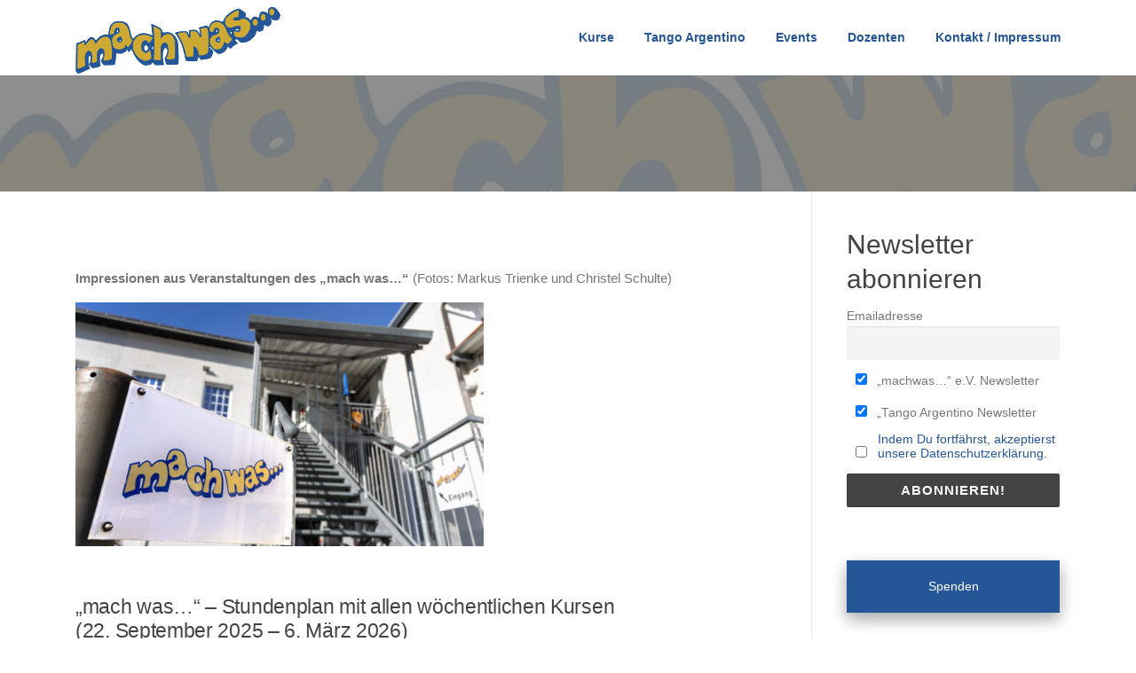

--- FILE ---
content_type: text/html; charset=UTF-8
request_url: https://www.machwas-in-luedenscheid.de/stundenplan-alle-kurse/
body_size: 18353
content:
<!DOCTYPE html><html lang="de"><head><meta charset="UTF-8"><meta name="viewport" content="width=device-width, initial-scale=1"><link rel="profile" href="http://gmpg.org/xfn/11"><link rel="pingback" href="https://www.machwas-in-luedenscheid.de/xmlrpc.php"><meta name='robots' content='index, follow, max-image-preview:large, max-snippet:-1, max-video-preview:-1' /> <script data-no-defer="1" data-ezscrex="false" data-cfasync="false" data-pagespeed-no-defer data-cookieconsent="ignore">var ctPublicFunctions = {"_ajax_nonce":"f4e05b6db9","_rest_nonce":"f8cd041fbb","_ajax_url":"\/wp-admin\/admin-ajax.php","_rest_url":"https:\/\/www.machwas-in-luedenscheid.de\/wp-json\/","data__cookies_type":"none","data__ajax_type":"rest","data__bot_detector_enabled":0,"data__frontend_data_log_enabled":1,"cookiePrefix":"","wprocket_detected":false,"host_url":"www.machwas-in-luedenscheid.de","text__ee_click_to_select":"Klicke, um die gesamten Daten auszuw\u00e4hlen","text__ee_original_email":"Die vollst\u00e4ndige Adresse lautet","text__ee_got_it":"Verstanden","text__ee_blocked":"Blockiert","text__ee_cannot_connect":"Kann keine Verbindung herstellen","text__ee_cannot_decode":"Kann E-Mail nicht dekodieren. Unbekannter Grund","text__ee_email_decoder":"CleanTalk E-Mail-Decoder","text__ee_wait_for_decoding":"Die Magie ist unterwegs!","text__ee_decoding_process":"Bitte warte einen Moment, w\u00e4hrend wir die Kontaktdaten entschl\u00fcsseln."}</script> <script data-no-defer="1" data-ezscrex="false" data-cfasync="false" data-pagespeed-no-defer data-cookieconsent="ignore">var ctPublic = {"_ajax_nonce":"f4e05b6db9","settings__forms__check_internal":"0","settings__forms__check_external":"0","settings__forms__force_protection":0,"settings__forms__search_test":"1","settings__data__bot_detector_enabled":0,"settings__sfw__anti_crawler":0,"blog_home":"https:\/\/www.machwas-in-luedenscheid.de\/","pixel__setting":"3","pixel__enabled":true,"pixel__url":"https:\/\/moderate10-v4.cleantalk.org\/pixel\/4c1601307106dfae2594b9d56b71d111.gif","data__email_check_before_post":"1","data__email_check_exist_post":0,"data__cookies_type":"none","data__key_is_ok":true,"data__visible_fields_required":true,"wl_brandname":"Anti-Spam by CleanTalk","wl_brandname_short":"CleanTalk","ct_checkjs_key":"5066fc2785d1a55472e8385f420128eeed06326b425d178e6a2afd09bb11b9b3","emailEncoderPassKey":"51bccff6a2840355d710abac9b309b32","bot_detector_forms_excluded":"W10=","advancedCacheExists":true,"varnishCacheExists":false,"wc_ajax_add_to_cart":true}</script> <link media="all" href="https://www.machwas-in-luedenscheid.de/wp-content/cache/autoptimize/css/autoptimize_6c941232e5a6fce4a53f10cf33ff141f.css" rel="stylesheet"><link media="only screen and (max-width: 768px)" href="https://www.machwas-in-luedenscheid.de/wp-content/cache/autoptimize/css/autoptimize_6fe211f8bb15af76999ce9135805d7af.css" rel="stylesheet"><title>Stundenplan alle Kurse - „machwas…“ e.V.</title><link rel="canonical" href="https://www.machwas-in-luedenscheid.de/stundenplan-alle-kurse/" /><meta property="og:locale" content="de_DE" /><meta property="og:type" content="article" /><meta property="og:title" content="Stundenplan alle Kurse - „machwas…“ e.V." /><meta property="og:description" content="Impressionen aus Veranstaltungen des &#8222;mach was&#8230;&#8220; (Fotos: Markus Trienke und Christel Schulte) &nbsp; &#8222;mach was&#8230;&#8220; &#8211; Stundenplan mit allen wöchentlichen Kursen (22. September 2025 &#8211; 6. März 2026) Eine Anmeldung für die neuen Kurse ist online möglich!!! 20 Unterrichtswochen in 6 Monaten, Kursgebühr: 210,-€ (20x 60 Minuten) Schülerermäßigung 10% /..." /><meta property="og:url" content="https://www.machwas-in-luedenscheid.de/stundenplan-alle-kurse/" /><meta property="og:site_name" content="„machwas…“ e.V." /><meta property="article:modified_time" content="2025-10-06T07:11:42+00:00" /><meta name="twitter:card" content="summary_large_image" /><meta name="twitter:label1" content="Geschätzte Lesezeit" /><meta name="twitter:data1" content="2 Minuten" /> <script type="application/ld+json" class="yoast-schema-graph">{"@context":"https://schema.org","@graph":[{"@type":"WebPage","@id":"https://www.machwas-in-luedenscheid.de/stundenplan-alle-kurse/","url":"https://www.machwas-in-luedenscheid.de/stundenplan-alle-kurse/","name":"Stundenplan alle Kurse - „machwas…“ e.V.","isPartOf":{"@id":"https://www.machwas-in-luedenscheid.de/#website"},"datePublished":"2018-07-02T17:55:28+00:00","dateModified":"2025-10-06T07:11:42+00:00","breadcrumb":{"@id":"https://www.machwas-in-luedenscheid.de/stundenplan-alle-kurse/#breadcrumb"},"inLanguage":"de","potentialAction":[{"@type":"ReadAction","target":["https://www.machwas-in-luedenscheid.de/stundenplan-alle-kurse/"]}]},{"@type":"BreadcrumbList","@id":"https://www.machwas-in-luedenscheid.de/stundenplan-alle-kurse/#breadcrumb","itemListElement":[{"@type":"ListItem","position":1,"name":"Startseite","item":"https://www.machwas-in-luedenscheid.de/"},{"@type":"ListItem","position":2,"name":"Stundenplan alle Kurse"}]},{"@type":"WebSite","@id":"https://www.machwas-in-luedenscheid.de/#website","url":"https://www.machwas-in-luedenscheid.de/","name":"„machwas…“ e.V.","description":"Feldenkrais, Kultur, Bildung und Gesundheit in Lüdenscheid","publisher":{"@id":"https://www.machwas-in-luedenscheid.de/#organization"},"potentialAction":[{"@type":"SearchAction","target":{"@type":"EntryPoint","urlTemplate":"https://www.machwas-in-luedenscheid.de/?s={search_term_string}"},"query-input":{"@type":"PropertyValueSpecification","valueRequired":true,"valueName":"search_term_string"}}],"inLanguage":"de"},{"@type":"Organization","@id":"https://www.machwas-in-luedenscheid.de/#organization","name":"„machwas…“ e.V.","url":"https://www.machwas-in-luedenscheid.de/","logo":{"@type":"ImageObject","inLanguage":"de","@id":"https://www.machwas-in-luedenscheid.de/#/schema/logo/image/","url":"https://www.machwas-in-luedenscheid.de/wp-content/uploads/2018/07/cropped-machwas-logo_sm.png","contentUrl":"https://www.machwas-in-luedenscheid.de/wp-content/uploads/2018/07/cropped-machwas-logo_sm.png","width":231,"height":77,"caption":"„machwas…“ e.V."},"image":{"@id":"https://www.machwas-in-luedenscheid.de/#/schema/logo/image/"}}]}</script> <link rel='dns-prefetch' href='//js.stripe.com' /><link rel="alternate" type="application/rss+xml" title="„machwas…“ e.V. &raquo; Feed" href="https://www.machwas-in-luedenscheid.de/feed/" /><link rel="alternate" type="application/rss+xml" title="„machwas…“ e.V. &raquo; Kommentar-Feed" href="https://www.machwas-in-luedenscheid.de/comments/feed/" /><link rel="alternate" title="oEmbed (JSON)" type="application/json+oembed" href="https://www.machwas-in-luedenscheid.de/wp-json/oembed/1.0/embed?url=https%3A%2F%2Fwww.machwas-in-luedenscheid.de%2Fstundenplan-alle-kurse%2F" /><link rel="alternate" title="oEmbed (XML)" type="text/xml+oembed" href="https://www.machwas-in-luedenscheid.de/wp-json/oembed/1.0/embed?url=https%3A%2F%2Fwww.machwas-in-luedenscheid.de%2Fstundenplan-alle-kurse%2F&#038;format=xml" /><style id='wp-img-auto-sizes-contain-inline-css' type='text/css'>img:is([sizes=auto i],[sizes^="auto," i]){contain-intrinsic-size:3000px 1500px}
/*# sourceURL=wp-img-auto-sizes-contain-inline-css */</style><style id='wp-emoji-styles-inline-css' type='text/css'>img.wp-smiley, img.emoji {
		display: inline !important;
		border: none !important;
		box-shadow: none !important;
		height: 1em !important;
		width: 1em !important;
		margin: 0 0.07em !important;
		vertical-align: -0.1em !important;
		background: none !important;
		padding: 0 !important;
	}
/*# sourceURL=wp-emoji-styles-inline-css */</style><style id='wp-block-library-inline-css' type='text/css'>:root{--wp-block-synced-color:#7a00df;--wp-block-synced-color--rgb:122,0,223;--wp-bound-block-color:var(--wp-block-synced-color);--wp-editor-canvas-background:#ddd;--wp-admin-theme-color:#007cba;--wp-admin-theme-color--rgb:0,124,186;--wp-admin-theme-color-darker-10:#006ba1;--wp-admin-theme-color-darker-10--rgb:0,107,160.5;--wp-admin-theme-color-darker-20:#005a87;--wp-admin-theme-color-darker-20--rgb:0,90,135;--wp-admin-border-width-focus:2px}@media (min-resolution:192dpi){:root{--wp-admin-border-width-focus:1.5px}}.wp-element-button{cursor:pointer}:root .has-very-light-gray-background-color{background-color:#eee}:root .has-very-dark-gray-background-color{background-color:#313131}:root .has-very-light-gray-color{color:#eee}:root .has-very-dark-gray-color{color:#313131}:root .has-vivid-green-cyan-to-vivid-cyan-blue-gradient-background{background:linear-gradient(135deg,#00d084,#0693e3)}:root .has-purple-crush-gradient-background{background:linear-gradient(135deg,#34e2e4,#4721fb 50%,#ab1dfe)}:root .has-hazy-dawn-gradient-background{background:linear-gradient(135deg,#faaca8,#dad0ec)}:root .has-subdued-olive-gradient-background{background:linear-gradient(135deg,#fafae1,#67a671)}:root .has-atomic-cream-gradient-background{background:linear-gradient(135deg,#fdd79a,#004a59)}:root .has-nightshade-gradient-background{background:linear-gradient(135deg,#330968,#31cdcf)}:root .has-midnight-gradient-background{background:linear-gradient(135deg,#020381,#2874fc)}:root{--wp--preset--font-size--normal:16px;--wp--preset--font-size--huge:42px}.has-regular-font-size{font-size:1em}.has-larger-font-size{font-size:2.625em}.has-normal-font-size{font-size:var(--wp--preset--font-size--normal)}.has-huge-font-size{font-size:var(--wp--preset--font-size--huge)}.has-text-align-center{text-align:center}.has-text-align-left{text-align:left}.has-text-align-right{text-align:right}.has-fit-text{white-space:nowrap!important}#end-resizable-editor-section{display:none}.aligncenter{clear:both}.items-justified-left{justify-content:flex-start}.items-justified-center{justify-content:center}.items-justified-right{justify-content:flex-end}.items-justified-space-between{justify-content:space-between}.screen-reader-text{border:0;clip-path:inset(50%);height:1px;margin:-1px;overflow:hidden;padding:0;position:absolute;width:1px;word-wrap:normal!important}.screen-reader-text:focus{background-color:#ddd;clip-path:none;color:#444;display:block;font-size:1em;height:auto;left:5px;line-height:normal;padding:15px 23px 14px;text-decoration:none;top:5px;width:auto;z-index:100000}html :where(.has-border-color){border-style:solid}html :where([style*=border-top-color]){border-top-style:solid}html :where([style*=border-right-color]){border-right-style:solid}html :where([style*=border-bottom-color]){border-bottom-style:solid}html :where([style*=border-left-color]){border-left-style:solid}html :where([style*=border-width]){border-style:solid}html :where([style*=border-top-width]){border-top-style:solid}html :where([style*=border-right-width]){border-right-style:solid}html :where([style*=border-bottom-width]){border-bottom-style:solid}html :where([style*=border-left-width]){border-left-style:solid}html :where(img[class*=wp-image-]){height:auto;max-width:100%}:where(figure){margin:0 0 1em}html :where(.is-position-sticky){--wp-admin--admin-bar--position-offset:var(--wp-admin--admin-bar--height,0px)}@media screen and (max-width:600px){html :where(.is-position-sticky){--wp-admin--admin-bar--position-offset:0px}}

/*# sourceURL=wp-block-library-inline-css */</style><style id='global-styles-inline-css' type='text/css'>:root{--wp--preset--aspect-ratio--square: 1;--wp--preset--aspect-ratio--4-3: 4/3;--wp--preset--aspect-ratio--3-4: 3/4;--wp--preset--aspect-ratio--3-2: 3/2;--wp--preset--aspect-ratio--2-3: 2/3;--wp--preset--aspect-ratio--16-9: 16/9;--wp--preset--aspect-ratio--9-16: 9/16;--wp--preset--color--black: #000000;--wp--preset--color--cyan-bluish-gray: #abb8c3;--wp--preset--color--white: #ffffff;--wp--preset--color--pale-pink: #f78da7;--wp--preset--color--vivid-red: #cf2e2e;--wp--preset--color--luminous-vivid-orange: #ff6900;--wp--preset--color--luminous-vivid-amber: #fcb900;--wp--preset--color--light-green-cyan: #7bdcb5;--wp--preset--color--vivid-green-cyan: #00d084;--wp--preset--color--pale-cyan-blue: #8ed1fc;--wp--preset--color--vivid-cyan-blue: #0693e3;--wp--preset--color--vivid-purple: #9b51e0;--wp--preset--gradient--vivid-cyan-blue-to-vivid-purple: linear-gradient(135deg,rgb(6,147,227) 0%,rgb(155,81,224) 100%);--wp--preset--gradient--light-green-cyan-to-vivid-green-cyan: linear-gradient(135deg,rgb(122,220,180) 0%,rgb(0,208,130) 100%);--wp--preset--gradient--luminous-vivid-amber-to-luminous-vivid-orange: linear-gradient(135deg,rgb(252,185,0) 0%,rgb(255,105,0) 100%);--wp--preset--gradient--luminous-vivid-orange-to-vivid-red: linear-gradient(135deg,rgb(255,105,0) 0%,rgb(207,46,46) 100%);--wp--preset--gradient--very-light-gray-to-cyan-bluish-gray: linear-gradient(135deg,rgb(238,238,238) 0%,rgb(169,184,195) 100%);--wp--preset--gradient--cool-to-warm-spectrum: linear-gradient(135deg,rgb(74,234,220) 0%,rgb(151,120,209) 20%,rgb(207,42,186) 40%,rgb(238,44,130) 60%,rgb(251,105,98) 80%,rgb(254,248,76) 100%);--wp--preset--gradient--blush-light-purple: linear-gradient(135deg,rgb(255,206,236) 0%,rgb(152,150,240) 100%);--wp--preset--gradient--blush-bordeaux: linear-gradient(135deg,rgb(254,205,165) 0%,rgb(254,45,45) 50%,rgb(107,0,62) 100%);--wp--preset--gradient--luminous-dusk: linear-gradient(135deg,rgb(255,203,112) 0%,rgb(199,81,192) 50%,rgb(65,88,208) 100%);--wp--preset--gradient--pale-ocean: linear-gradient(135deg,rgb(255,245,203) 0%,rgb(182,227,212) 50%,rgb(51,167,181) 100%);--wp--preset--gradient--electric-grass: linear-gradient(135deg,rgb(202,248,128) 0%,rgb(113,206,126) 100%);--wp--preset--gradient--midnight: linear-gradient(135deg,rgb(2,3,129) 0%,rgb(40,116,252) 100%);--wp--preset--font-size--small: 13px;--wp--preset--font-size--medium: 20px;--wp--preset--font-size--large: 36px;--wp--preset--font-size--x-large: 42px;--wp--preset--spacing--20: 0.44rem;--wp--preset--spacing--30: 0.67rem;--wp--preset--spacing--40: 1rem;--wp--preset--spacing--50: 1.5rem;--wp--preset--spacing--60: 2.25rem;--wp--preset--spacing--70: 3.38rem;--wp--preset--spacing--80: 5.06rem;--wp--preset--shadow--natural: 6px 6px 9px rgba(0, 0, 0, 0.2);--wp--preset--shadow--deep: 12px 12px 50px rgba(0, 0, 0, 0.4);--wp--preset--shadow--sharp: 6px 6px 0px rgba(0, 0, 0, 0.2);--wp--preset--shadow--outlined: 6px 6px 0px -3px rgb(255, 255, 255), 6px 6px rgb(0, 0, 0);--wp--preset--shadow--crisp: 6px 6px 0px rgb(0, 0, 0);}:where(.is-layout-flex){gap: 0.5em;}:where(.is-layout-grid){gap: 0.5em;}body .is-layout-flex{display: flex;}.is-layout-flex{flex-wrap: wrap;align-items: center;}.is-layout-flex > :is(*, div){margin: 0;}body .is-layout-grid{display: grid;}.is-layout-grid > :is(*, div){margin: 0;}:where(.wp-block-columns.is-layout-flex){gap: 2em;}:where(.wp-block-columns.is-layout-grid){gap: 2em;}:where(.wp-block-post-template.is-layout-flex){gap: 1.25em;}:where(.wp-block-post-template.is-layout-grid){gap: 1.25em;}.has-black-color{color: var(--wp--preset--color--black) !important;}.has-cyan-bluish-gray-color{color: var(--wp--preset--color--cyan-bluish-gray) !important;}.has-white-color{color: var(--wp--preset--color--white) !important;}.has-pale-pink-color{color: var(--wp--preset--color--pale-pink) !important;}.has-vivid-red-color{color: var(--wp--preset--color--vivid-red) !important;}.has-luminous-vivid-orange-color{color: var(--wp--preset--color--luminous-vivid-orange) !important;}.has-luminous-vivid-amber-color{color: var(--wp--preset--color--luminous-vivid-amber) !important;}.has-light-green-cyan-color{color: var(--wp--preset--color--light-green-cyan) !important;}.has-vivid-green-cyan-color{color: var(--wp--preset--color--vivid-green-cyan) !important;}.has-pale-cyan-blue-color{color: var(--wp--preset--color--pale-cyan-blue) !important;}.has-vivid-cyan-blue-color{color: var(--wp--preset--color--vivid-cyan-blue) !important;}.has-vivid-purple-color{color: var(--wp--preset--color--vivid-purple) !important;}.has-black-background-color{background-color: var(--wp--preset--color--black) !important;}.has-cyan-bluish-gray-background-color{background-color: var(--wp--preset--color--cyan-bluish-gray) !important;}.has-white-background-color{background-color: var(--wp--preset--color--white) !important;}.has-pale-pink-background-color{background-color: var(--wp--preset--color--pale-pink) !important;}.has-vivid-red-background-color{background-color: var(--wp--preset--color--vivid-red) !important;}.has-luminous-vivid-orange-background-color{background-color: var(--wp--preset--color--luminous-vivid-orange) !important;}.has-luminous-vivid-amber-background-color{background-color: var(--wp--preset--color--luminous-vivid-amber) !important;}.has-light-green-cyan-background-color{background-color: var(--wp--preset--color--light-green-cyan) !important;}.has-vivid-green-cyan-background-color{background-color: var(--wp--preset--color--vivid-green-cyan) !important;}.has-pale-cyan-blue-background-color{background-color: var(--wp--preset--color--pale-cyan-blue) !important;}.has-vivid-cyan-blue-background-color{background-color: var(--wp--preset--color--vivid-cyan-blue) !important;}.has-vivid-purple-background-color{background-color: var(--wp--preset--color--vivid-purple) !important;}.has-black-border-color{border-color: var(--wp--preset--color--black) !important;}.has-cyan-bluish-gray-border-color{border-color: var(--wp--preset--color--cyan-bluish-gray) !important;}.has-white-border-color{border-color: var(--wp--preset--color--white) !important;}.has-pale-pink-border-color{border-color: var(--wp--preset--color--pale-pink) !important;}.has-vivid-red-border-color{border-color: var(--wp--preset--color--vivid-red) !important;}.has-luminous-vivid-orange-border-color{border-color: var(--wp--preset--color--luminous-vivid-orange) !important;}.has-luminous-vivid-amber-border-color{border-color: var(--wp--preset--color--luminous-vivid-amber) !important;}.has-light-green-cyan-border-color{border-color: var(--wp--preset--color--light-green-cyan) !important;}.has-vivid-green-cyan-border-color{border-color: var(--wp--preset--color--vivid-green-cyan) !important;}.has-pale-cyan-blue-border-color{border-color: var(--wp--preset--color--pale-cyan-blue) !important;}.has-vivid-cyan-blue-border-color{border-color: var(--wp--preset--color--vivid-cyan-blue) !important;}.has-vivid-purple-border-color{border-color: var(--wp--preset--color--vivid-purple) !important;}.has-vivid-cyan-blue-to-vivid-purple-gradient-background{background: var(--wp--preset--gradient--vivid-cyan-blue-to-vivid-purple) !important;}.has-light-green-cyan-to-vivid-green-cyan-gradient-background{background: var(--wp--preset--gradient--light-green-cyan-to-vivid-green-cyan) !important;}.has-luminous-vivid-amber-to-luminous-vivid-orange-gradient-background{background: var(--wp--preset--gradient--luminous-vivid-amber-to-luminous-vivid-orange) !important;}.has-luminous-vivid-orange-to-vivid-red-gradient-background{background: var(--wp--preset--gradient--luminous-vivid-orange-to-vivid-red) !important;}.has-very-light-gray-to-cyan-bluish-gray-gradient-background{background: var(--wp--preset--gradient--very-light-gray-to-cyan-bluish-gray) !important;}.has-cool-to-warm-spectrum-gradient-background{background: var(--wp--preset--gradient--cool-to-warm-spectrum) !important;}.has-blush-light-purple-gradient-background{background: var(--wp--preset--gradient--blush-light-purple) !important;}.has-blush-bordeaux-gradient-background{background: var(--wp--preset--gradient--blush-bordeaux) !important;}.has-luminous-dusk-gradient-background{background: var(--wp--preset--gradient--luminous-dusk) !important;}.has-pale-ocean-gradient-background{background: var(--wp--preset--gradient--pale-ocean) !important;}.has-electric-grass-gradient-background{background: var(--wp--preset--gradient--electric-grass) !important;}.has-midnight-gradient-background{background: var(--wp--preset--gradient--midnight) !important;}.has-small-font-size{font-size: var(--wp--preset--font-size--small) !important;}.has-medium-font-size{font-size: var(--wp--preset--font-size--medium) !important;}.has-large-font-size{font-size: var(--wp--preset--font-size--large) !important;}.has-x-large-font-size{font-size: var(--wp--preset--font-size--x-large) !important;}
/*# sourceURL=global-styles-inline-css */</style><style id='classic-theme-styles-inline-css' type='text/css'>/*! This file is auto-generated */
.wp-block-button__link{color:#fff;background-color:#32373c;border-radius:9999px;box-shadow:none;text-decoration:none;padding:calc(.667em + 2px) calc(1.333em + 2px);font-size:1.125em}.wp-block-file__button{background:#32373c;color:#fff;text-decoration:none}
/*# sourceURL=/wp-includes/css/classic-themes.min.css */</style><style id='wcs-timetable-inline-css' type='text/css'>.wcs-single__action .wcs-btn--action{color:rgba( 255,255,255,1);background-color:#BD322C}
/*# sourceURL=wcs-timetable-inline-css */</style><style id='woocommerce-inline-inline-css' type='text/css'>.woocommerce form .form-row .required { visibility: visible; }
/*# sourceURL=woocommerce-inline-inline-css */</style><style id='screenr-style-inline-css' type='text/css'>#page-header-cover.swiper-slider.no-image .swiper-slide .overlay {
		background-color: #000000;
		opacity: 1;
	}
	
	
	
	
	
	
	
		.gallery-carousel .g-item{
		padding: 0px 10px;
	}
	.gallery-carousel {
		margin-left: -10px;
		margin-right: -10px;
	}
	.gallery-grid .g-item, .gallery-masonry .g-item .inner {
		padding: 10px;
	}
	.gallery-grid, .gallery-masonry {
		margin: -10px;
	}
	
/*# sourceURL=screenr-style-inline-css */</style> <script type="text/javascript" src="https://www.machwas-in-luedenscheid.de/wp-includes/js/jquery/jquery.min.js?ver=3.7.1" id="jquery-core-js"></script> <script type="text/javascript" id="cookie-law-info-js-extra">var Cli_Data = {"nn_cookie_ids":[],"cookielist":[],"non_necessary_cookies":[],"ccpaEnabled":"","ccpaRegionBased":"","ccpaBarEnabled":"","strictlyEnabled":["necessary","obligatoire"],"ccpaType":"gdpr","js_blocking":"","custom_integration":"","triggerDomRefresh":"","secure_cookies":""};
var cli_cookiebar_settings = {"animate_speed_hide":"500","animate_speed_show":"500","background":"#cda934","border":"#cda934","border_on":"","button_1_button_colour":"#000","button_1_button_hover":"#000000","button_1_link_colour":"#fff","button_1_as_button":"1","button_1_new_win":"","button_2_button_colour":"#333","button_2_button_hover":"#292929","button_2_link_colour":"#444","button_2_as_button":"","button_2_hidebar":"1","button_3_button_colour":"#000","button_3_button_hover":"#000000","button_3_link_colour":"#fff","button_3_as_button":"1","button_3_new_win":"","button_4_button_colour":"#000","button_4_button_hover":"#000000","button_4_link_colour":"#fff","button_4_as_button":"1","button_7_button_colour":"#61a229","button_7_button_hover":"#4e8221","button_7_link_colour":"#fff","button_7_as_button":"1","button_7_new_win":"","font_family":"inherit","header_fix":"","notify_animate_hide":"1","notify_animate_show":"","notify_div_id":"#cookie-law-info-bar","notify_position_horizontal":"right","notify_position_vertical":"bottom","scroll_close":"","scroll_close_reload":"","accept_close_reload":"","reject_close_reload":"","showagain_tab":"1","showagain_background":"#fff","showagain_border":"#000","showagain_div_id":"#cookie-law-info-again","showagain_x_position":"100px","text":"#ffffff","show_once_yn":"","show_once":"10000","logging_on":"","as_popup":"","popup_overlay":"1","bar_heading_text":"","cookie_bar_as":"banner","popup_showagain_position":"bottom-right","widget_position":"left"};
var log_object = {"ajax_url":"https://www.machwas-in-luedenscheid.de/wp-admin/admin-ajax.php"};
//# sourceURL=cookie-law-info-js-extra</script> <script type="text/javascript" id="wooh-frontend-js-js-extra">var wooh_vars = {"ajaxurl":"https://www.machwas-in-luedenscheid.de/wp-admin/admin-ajax.php"};
//# sourceURL=wooh-frontend-js-js-extra</script> <script type="text/javascript" id="wc-add-to-cart-js-extra">var wc_add_to_cart_params = {"ajax_url":"/wp-admin/admin-ajax.php","wc_ajax_url":"/?wc-ajax=%%endpoint%%","i18n_view_cart":"Warenkorb anzeigen","cart_url":"https://www.machwas-in-luedenscheid.de/cart/","is_cart":"","cart_redirect_after_add":"yes"};
//# sourceURL=wc-add-to-cart-js-extra</script> <script type="text/javascript" id="woocommerce-js-extra">var woocommerce_params = {"ajax_url":"/wp-admin/admin-ajax.php","wc_ajax_url":"/?wc-ajax=%%endpoint%%","i18n_password_show":"Passwort anzeigen","i18n_password_hide":"Passwort ausblenden"};
//# sourceURL=woocommerce-js-extra</script> <link rel="https://api.w.org/" href="https://www.machwas-in-luedenscheid.de/wp-json/" /><link rel="alternate" title="JSON" type="application/json" href="https://www.machwas-in-luedenscheid.de/wp-json/wp/v2/pages/1260" /><link rel="EditURI" type="application/rsd+xml" title="RSD" href="https://www.machwas-in-luedenscheid.de/xmlrpc.php?rsd" /><meta name="generator" content="WordPress 6.9" /><meta name="generator" content="WooCommerce 10.3.6" /><link rel='shortlink' href='https://www.machwas-in-luedenscheid.de/?p=1260' /><style type="text/css" media="all" id="wcs_styles"></style><style type="text/css">div.wpcf7 .ajax-loader {
				background-image: url('https://www.machwas-in-luedenscheid.de/wp-content/plugins/contact-form-7/images/ajax-loader.gif');
			}</style><noscript><style>.woocommerce-product-gallery{ opacity: 1 !important; }</style></noscript><style type="text/css" id="wp-custom-css">h1 {font-size:200%;}
h2 {font-size:150%;}

#page a {color: #245698;}
#start-links a {text-decoration: none;
color:white;
hyphens:auto;}

.hintergrundbild {
	
	   background-image: url("/wp-content/uploads/2018/06/Werkschau_banner.jpg");
}

.hintergrundbild2 {
	background-image:
	url("/wp-content/uploads/2018/07/MW-Logo-blass-300x100.jpg");
background-size: contain;
 background-repeat: no-repeat;}

/* selbstdefinierte Textklassen, Hervorhebungen etc. */




/*  selbstdefinierte Buttons und Blöcke */
.eigener-button {
    background-color: #CDA934;
    border: solid;
	  border-color: #CDA934;
    color: white;
    padding: 15px 15px 15px 15px;
	  margin-top: 20px;
	  margin-bottom: 20px;
    text-align: center;
    text-decoration: none;
    display: inline-block;
    font-size: 16px;
	  width:100%;
	-webkit-transition-duration: 0.4s; /* Safari */
    transition-duration: 0.4s;
	 box-shadow: 0 8px 16px 0 rgba(0,0,0,0.2), 0 6px 20px 0 rgba(0,0,0,0.19);
}

.eigener-button:hover {
    background-color: white; 
    color: #CDA934;
	  border-color: #CDA934;
	  border: solid;
	  box-shadow:
	0 12px 16px 0 rgba(0,0,0,0.24), 0 17px 50px 0 rgba(0,0,0,0.19);
}


.spenden {
    background-color: #245698;
    border: solid;
	  border-color: #245698;
    color: white!important;
    padding: 15px 15px 15px 15px;
	  margin-top: 20px;
	  margin-bottom: 20px;
    text-align: center;
    text-decoration: none;
    display: inline-block;
    font-size: 16px;
	  width:100%;
	-webkit-transition-duration: 0.4s; /* Safari */
    transition-duration: 0.4s;
	 box-shadow: 0 8px 16px 0 rgba(0,0,0,0.2), 0 6px 20px 0 rgba(0,0,0,0.19);
}

.spenden:hover {
    background-color: white; 
	  text-decoration: none;
    color: #245698!important;
	  border-color: #245698;
	  border: solid;
	  box-shadow:
	0 12px 16px 0 rgba(0,0,0,0.24), 0 17px 50px 0 rgba(0,0,0,0.19);
}



/** Stundenplan **/

.uhrzeit {
    text-align: center;
    display: inline-block;
	  padding: 5px;

		
}
.button-align {
	padding-top:4px;
}

.kurs {
	  background-color: #F5F5F5;
    margin-top: 0px;
    text-align: center;
    text-decoration: none;
    display: inline-block;
    font-size: 16px;
	  width:100%;
	  padding: 5px;
	  
	  
}

/* Legende für Kurstypen*/

.kurstyp {
	margin: 20px 10px 10px 0px; 
	padding: 3px;
	border: solid;
	border-width: 1px;
	border-color: black;
	border-radius: 30px;
  display: inline-block;
	color: black;
	
}
.kurstyp_kids {
	color: #A17EE6;
	font-weight: bold;
	}

.kurstyp_tanz {
	color: orange;
	font-weight: bold;
	}

.kurstyp_gesund {
	color: #6bd6b7;
	font-weight: bold;
	}

.badge-info {
	color: #F5F5F5;
	background: #6bd6b7;
	
	}

.kurstyp_tango {
	color: darkred;
	font-weight: bold;
	}



/* Schatten für Stundenplan */
.wcs-timetable__week {box-shadow: 0 8px 16px 0 rgba(0,0,0,0.2), 0 6px 20px 0 rgba(0,0,0,0.19);
}

/* Lücke über Text entfernen */
.vision-row {
	padding-top: 0px;
}


.wcs-timetable__container {
  padding-top: 0px;
	
}


/** Timetable **/

.wcs-timetable--list .wcs-class__time{ flex-basis: 120px }

.wcs-timetable__list .wcs-class__inner-flex {
    width: 100%;
}



.wcs-addons--blink{animation: none !important;-webkit-animation:none !important;}

.wcs-class__title:not(td){
 color:	#0874bc;
 font-weight: bold;
}

.wcs-class__excerpt {
	font-style:italic;
}

.wcs-modal__content {
  line-height: 1.5;	
}

.wcs-timetable__container * {
	box-sizing: border-box;
	color: black;
}




/** Newsletter **/
.tnp-field input[type="submit"] {
	width:100%;
}

.tnp-field-privacy {
    white-space: nowrap;
    overflow: hidden;
}

.tnp-field-privacy {
    white-space: nowrap;
    overflow: hidden;
}

.tnp-field-privacy label {
    display: inline-block;
    white-space: normal;

}




.tnp-field-checkbox {
    white-space: nowrap;
}



/**WooCommerce**/

.rabatt {background:grey; padding:0.2em; font-family:Courier; text-decoration: underline dotted; border-radius:0.2em;}

.wcs-woo-description {
	display: none;
}

.woocommerce .col-1, .col-2{ max-width:none;}
.form-row {display:inherit}

.wcs-single__action .wcs-btn--action {
    color: rgba( 255,255,255,1);
	  background-color: #CDA934;}

/** Bootstrap anpassen **/

.fixhoehe {min-height:14em;
						}

.btn-outline-info:hover {
    background-color: #245698;
    border-color: #245698;

}


.btn-outline-info {
	 color: #245698;
   border-color: #245698;
}

.alert-primary {
    color: #245698;
    background-color: white; /**#CDA934;**/
		font-weight:bold;
		border-color: #245698;
		border-radius: 0px;
		box-shadow: 0 8px 16px 0 rgba(0,0,0,0.2), 0 6px 20px 0 rgba(0,0,0,0.19);
	 margin-bottom: 3em;
}

    
.alert-info {
    color: #245698;
    background-color: white; /**#CDA934;**/
		font-weight:bold;
		border-color: #245698;
	border-radius: 0px;}

.alert-secondary {
	color: white;
	border-radius: 0px;
	box-shadow: 0 8px 16px 0 rgba(0,0,0,0.2), 0 6px 20px 0 rgba(0,0,0,0.19);
	margin: 1.6em 0em 0em 0em;
	padding: 0em 1.9em 1em 1.9em;
}

.bg-feldenkrais {background-color: #20b2b0;	 		-webkit-transition: background-color 1s;
  -moz-transition: background-color  1s;
  -o-transition: background-color  1s;
  transition: background-color  1s;}

.bg-gesund {background-color: #24c192;
	-webkit-transition: background-color 1s;
  -moz-transition: background-color  1s;
  -o-transition: background-color  1s;
  transition: background-color  1s;}

.bg-tanz {background-color: #ce8200;
		-webkit-transition: background-color 1s;
  -moz-transition: background-color  1s;
  -o-transition: background-color  1s;
  transition: background-color  1s;}

.bg-tango{background-color:#A50700;
		-webkit-transition: background-color 1s;
  -moz-transition: background-color  1s;
  -o-transition: background-color  1s;
  transition: background-color  1s;}
.bg-kids{background-color:#6e3cd1;
	-webkit-transition: background-color 1s;
  -moz-transition: background-color  1s;
  -o-transition: background-color  1s;
  transition: background-color  1s;}

.bg-ausstellung{background-color:#825b3a;	-webkit-transition: background-color 1s;
  -moz-transition: background-color  1s;
  -o-transition: background-color  1s;
  transition: background-color  1s;}


.bg-feldenkrais:hover {background-color: #43e0dd;}
.bg-gesund:hover {background-color: #63ddb9;}
.bg-tanz:hover {background-color: #e5a742;}
.bg-tango:hover{background-color:#d62620;}
.bg-kids:hover{background-color:#8b5aed;}
.bg-ausstellung:hover{background-color:#996e4a}



.alert-coupon {background-color: #245698;
	color: white;}
	

#start-links h1 {
								padding:0em;
								margin:0.6em 0em 0em 0em;
font-size:140%;
color:white;
}





/**Links formatieren **/
#page a[href^='/dozenten/']:before {
	  font-family: 'FontAwesome';
    content: "\f2bb   ";
}
/**externe Links über Plugin
#page a:not( [href*='machwas-in-luedenscheid.de'] ):not( [href^='#'] ):not( [href^='/'] ):before { font-family: 'FontAwesome';
    content: " \f08e  ";}
**/


/*Contact Form */
.wpcf7-submit {width:100%;
							border-radius: 0px!important;

}

/*Newsletter Profil*/
.tnp-email {
	width: 30em;
}

/*Korrektur der Höhe der Nav-bar */
#agama-header-distance {height:9.4em!important;}


/* Das Wort Menü war plötzlich in Mobile View Sichtbar */
#nav-toggle {
	color: transparent !important;
}

.name-referenz {color:#245698;
				font-size:120%;	
				text-transform:uppercase;
				margin-top:-2em;
				margin-bottom:-2em;
}
.beruf-referenz {font-weight: bold;}</style><style id='metaslider-public-inline-css' type='text/css'>@media only screen and (max-width: 767px) { .hide-arrows-smartphone .flex-direction-nav, .hide-navigation-smartphone .flex-control-paging, .hide-navigation-smartphone .flex-control-nav, .hide-navigation-smartphone .filmstrip, .hide-slideshow-smartphone, .metaslider-hidden-content.hide-smartphone{ display: none!important; }}@media only screen and (min-width : 768px) and (max-width: 1023px) { .hide-arrows-tablet .flex-direction-nav, .hide-navigation-tablet .flex-control-paging, .hide-navigation-tablet .flex-control-nav, .hide-navigation-tablet .filmstrip, .hide-slideshow-tablet, .metaslider-hidden-content.hide-tablet{ display: none!important; }}@media only screen and (min-width : 1024px) and (max-width: 1439px) { .hide-arrows-laptop .flex-direction-nav, .hide-navigation-laptop .flex-control-paging, .hide-navigation-laptop .flex-control-nav, .hide-navigation-laptop .filmstrip, .hide-slideshow-laptop, .metaslider-hidden-content.hide-laptop{ display: none!important; }}@media only screen and (min-width : 1440px) { .hide-arrows-desktop .flex-direction-nav, .hide-navigation-desktop .flex-control-paging, .hide-navigation-desktop .flex-control-nav, .hide-navigation-desktop .filmstrip, .hide-slideshow-desktop, .metaslider-hidden-content.hide-desktop{ display: none!important; }}
/*# sourceURL=metaslider-public-inline-css */</style></head><body class="wp-singular page-template-default page page-id-1260 wp-custom-logo wp-theme-screenr theme-screenr woocommerce-no-js metaslider-plugin no-site-title no-site-tagline header-layout-fixed"><div id="page" class="site"> <a class="skip-link screen-reader-text" href="#content">Zum Inhalt springen</a><header id="masthead" class="site-header" role="banner"><div class="container"><div class="site-branding"> <a href="https://www.machwas-in-luedenscheid.de/" class="custom-logo-link  no-t-logo" rel="home" itemprop="url"><img width="231" height="77" src="https://www.machwas-in-luedenscheid.de/wp-content/uploads/2018/07/cropped-machwas-logo_sm.png" class="custom-logo" alt="„machwas…“ e.V." itemprop="logo" decoding="async" /></a></div><div class="header-right-wrapper"> <a href="#" id="nav-toggle">Menü<span></span></a><nav id="site-navigation" class="main-navigation" role="navigation"><ul class="nav-menu"><li id="menu-item-19" class="menu-item menu-item-type-post_type menu-item-object-page current-menu-ancestor current-menu-parent current_page_parent current_page_ancestor menu-item-has-children menu-item-19"><a href="https://www.machwas-in-luedenscheid.de/kurse/">Kurse</a><ul class="sub-menu"><li id="menu-item-1268" class="menu-item menu-item-type-post_type menu-item-object-page current-menu-item page_item page-item-1260 current_page_item menu-item-1268"><a href="https://www.machwas-in-luedenscheid.de/stundenplan-alle-kurse/" aria-current="page">Stundenplan alle Kurse</a></li><li id="menu-item-1265" class="menu-item menu-item-type-post_type menu-item-object-page menu-item-1265"><a href="https://www.machwas-in-luedenscheid.de/tanz-und-fitness/">Tanz und Fitness</a></li><li id="menu-item-1266" class="menu-item menu-item-type-post_type menu-item-object-page menu-item-1266"><a href="https://www.machwas-in-luedenscheid.de/kids-und-teens/">Kids und Teens</a></li><li id="menu-item-1267" class="menu-item menu-item-type-post_type menu-item-object-page menu-item-1267"><a href="https://www.machwas-in-luedenscheid.de/gesundheit-und-koerpererfahrung/">Gesundheit und Körpererfahrung</a></li></ul></li><li id="menu-item-198" class="menu-item menu-item-type-post_type menu-item-object-page menu-item-has-children menu-item-198"><a href="https://www.machwas-in-luedenscheid.de/tango-argentino/">Tango Argentino</a><ul class="sub-menu"><li id="menu-item-1065" class="menu-item menu-item-type-post_type menu-item-object-page menu-item-1065"><a href="https://www.machwas-in-luedenscheid.de/tango-termine/">Tango-Termine</a></li><li id="menu-item-1066" class="menu-item menu-item-type-post_type menu-item-object-page menu-item-1066"><a href="https://www.machwas-in-luedenscheid.de/tango-in-luedenscheid/">Tango in Lüdenscheid</a></li></ul></li><li id="menu-item-20" class="menu-item menu-item-type-post_type menu-item-object-page menu-item-has-children menu-item-20"><a href="https://www.machwas-in-luedenscheid.de/events/">Events</a><ul class="sub-menu"><li id="menu-item-755" class="menu-item menu-item-type-post_type menu-item-object-page menu-item-755"><a href="https://www.machwas-in-luedenscheid.de/events/termine/">Termine</a></li><li id="menu-item-21" class="menu-item menu-item-type-post_type menu-item-object-page menu-item-21"><a href="https://www.machwas-in-luedenscheid.de/ausstellungen/">Ausstellungen</a></li><li id="menu-item-1196" class="menu-item menu-item-type-post_type menu-item-object-page menu-item-1196"><a href="https://www.machwas-in-luedenscheid.de/feldenkrais-fortbildung-und-ausbildung/">Feldenkrais Fortbildung und Ausbildung</a></li></ul></li><li id="menu-item-30" class="menu-item menu-item-type-post_type menu-item-object-page menu-item-30"><a href="https://www.machwas-in-luedenscheid.de/dozenten/">Dozenten</a></li><li id="menu-item-31" class="menu-item menu-item-type-post_type menu-item-object-page menu-item-31"><a href="https://www.machwas-in-luedenscheid.de/kontakt/">Kontakt / Impressum</a></li></ul></nav></div></div></header><section id="page-header-cover" class="section-slider swiper-slider fixed has-image" ><div class="swiper-container" data-autoplay="0"><div class="swiper-wrapper "><div class="swiper-slide slide-align-center " style="background-image: url('https://www.machwas-in-luedenscheid.de/wp-content/uploads/2018/07/cropped-MW-Logo-blass.jpg');" ><div class="swiper-slide-intro"><div class="swiper-intro-inner" style="padding-top: 3%; padding-bottom: 3%; " ><h2 class="swiper-slide-heading">Stundenplan alle Kurse</h2></div></div><div class="overlay"></div></div></div></div></section><div id="content" class="site-content"><div id="content-inside" class="container right-sidebar"><div id="primary" class="content-area"><main id="main" class="site-main" role="main"><article id="post-1260" class="post-1260 page type-page status-publish hentry"><div class="entry-content"><p><br /> <strong>Impressionen aus Veranstaltungen des &#8222;mach was&#8230;&#8220;</strong> (Fotos: Markus Trienke und Christel Schulte)<br /><div id="metaslider-id-1769" style="max-width: 460px;" class="ml-slider-3-103-0 metaslider metaslider-flex metaslider-1769 ml-slider ms-theme-default nav-hidden" role="region" aria-label="Kursimpressionen" data-height="275" data-width="460"><div id="metaslider_container_1769"><div id="metaslider_1769" class="flexslider"><ul class='slides'><li style="display: block; width: 100%;" class="slide-12881 ms-image " aria-roledescription="slide" data-date="2024-08-29 15:04:20" data-slide-type="image"><img fetchpriority="high" decoding="async" src="https://www.machwas-in-luedenscheid.de/wp-content/uploads/2024/08/mach_was-20240303-001-460x275.jpg" height="275" width="460" alt="" class="slider-1769 slide-12881 msDefaultImage" title="mach_was-20240303-001" /></li><li style="display: none; width: 100%;" class="slide-12879 ms-image " aria-roledescription="slide" data-date="2024-08-29 14:50:02" data-slide-type="image"><img decoding="async" src="https://www.machwas-in-luedenscheid.de/wp-content/uploads/2024/08/mach_was-20240303-022-460x275.jpg" height="275" width="460" alt="" class="slider-1769 slide-12879 msDefaultImage" title="mach_was-20240303-022" /></li><li style="display: none; width: 100%;" class="slide-12163 ms-image " aria-roledescription="slide" data-date="2023-09-01 14:03:28" data-slide-type="image"><img decoding="async" src="https://www.machwas-in-luedenscheid.de/wp-content/uploads/2020/09/L1-04-231w-460x275.jpg" height="275" width="460" alt="" class="slider-1769 slide-12163 msDefaultImage" title="L1-04 (231)w" /></li><li style="display: none; width: 100%;" class="slide-12873 ms-image " aria-roledescription="slide" data-date="2024-08-29 14:50:01" data-slide-type="image"><img loading="lazy" decoding="async" src="https://www.machwas-in-luedenscheid.de/wp-content/uploads/2024/08/mach_was-20240303-198-460x275.jpg" height="275" width="460" alt="" class="slider-1769 slide-12873 msDefaultImage" title="mach_was-20240303-198" /></li><li style="display: none; width: 100%;" class="slide-12878 ms-image " aria-roledescription="slide" data-date="2024-08-29 14:50:02" data-slide-type="image"><img loading="lazy" decoding="async" src="https://www.machwas-in-luedenscheid.de/wp-content/uploads/2024/08/mach_was-20240303-044-460x275.jpg" height="275" width="460" alt="" class="slider-1769 slide-12878 msDefaultImage" title="mach_was-20240303-044" /></li><li style="display: none; width: 100%;" class="slide-12877 ms-image " aria-roledescription="slide" data-date="2024-08-29 14:50:02" data-slide-type="image"><img loading="lazy" decoding="async" src="https://www.machwas-in-luedenscheid.de/wp-content/uploads/2024/08/mach_was-20240303-074-460x275.jpg" height="275" width="460" alt="" class="slider-1769 slide-12877 msDefaultImage" title="mach_was-20240303-074" /></li><li style="display: none; width: 100%;" class="slide-12872 ms-image " aria-roledescription="slide" data-date="2024-08-29 14:50:00" data-slide-type="image"><img loading="lazy" decoding="async" src="https://www.machwas-in-luedenscheid.de/wp-content/uploads/2024/08/mach_was-20240303-218-460x275.jpg" height="275" width="460" alt="" class="slider-1769 slide-12872 msDefaultImage" title="mach_was-20240303-218" /></li><li style="display: none; width: 100%;" class="slide-12173 ms-image " aria-roledescription="slide" data-date="2023-09-01 15:37:27" data-slide-type="image"><img loading="lazy" decoding="async" src="https://www.machwas-in-luedenscheid.de/wp-content/uploads/2019/07/2019-06-AF-Volmetal_3496-460x275.jpg" height="275" width="460" alt="" class="slider-1769 slide-12173 msDefaultImage" title="2019-06 AF Volmetal_3496+" /></li><li style="display: none; width: 100%;" class="slide-12876 ms-image " aria-roledescription="slide" data-date="2024-08-29 14:50:02" data-slide-type="image"><img loading="lazy" decoding="async" src="https://www.machwas-in-luedenscheid.de/wp-content/uploads/2024/08/mach_was-20240303-082-460x275.jpg" height="275" width="460" alt="" class="slider-1769 slide-12876 msDefaultImage" title="mach_was-20240303-082" /></li><li style="display: none; width: 100%;" class="slide-12192 ms-image " aria-roledescription="slide" data-date="2023-09-02 19:12:25" data-slide-type="image"><img loading="lazy" decoding="async" src="https://www.machwas-in-luedenscheid.de/wp-content/uploads/2023/09/L2-12-2023-06-Pano6-web2-scaled-460x275.jpg" height="275" width="460" alt="" class="slider-1769 slide-12192 msDefaultImage" title="L2-12-2023-06 Pano6 web2" /></li><li style="display: none; width: 100%;" class="slide-12875 ms-image " aria-roledescription="slide" data-date="2024-08-29 14:50:01" data-slide-type="image"><img loading="lazy" decoding="async" src="https://www.machwas-in-luedenscheid.de/wp-content/uploads/2024/08/mach_was-20240303-124-460x275.jpg" height="275" width="460" alt="" class="slider-1769 slide-12875 msDefaultImage" title="mach_was-20240303-124" /></li><li style="display: none; width: 100%;" class="slide-12139 ms-image " aria-roledescription="slide" data-date="2023-09-01 12:40:26" data-slide-type="image"><img loading="lazy" decoding="async" src="https://www.machwas-in-luedenscheid.de/wp-content/uploads/2023/08/TS-2023-07-29_06-scaled-460x275.jpg" height="275" width="460" alt="" class="slider-1769 slide-12139 msDefaultImage" title="TS 2023-07-29_06" /></li><li style="display: none; width: 100%;" class="slide-12182 ms-image " aria-roledescription="slide" data-date="2023-09-01 22:31:38" data-slide-type="image"><img loading="lazy" decoding="async" src="https://www.machwas-in-luedenscheid.de/wp-content/uploads/2023/09/2023-09-01-MJ-Lis_2867-460x275.jpg" height="275" width="460" alt="" class="slider-1769 slide-12182 msDefaultImage" title="2023-09-01 MJ Lis_2867" /></li><li style="display: none; width: 100%;" class="slide-12871 ms-image " aria-roledescription="slide" data-date="2024-08-29 14:50:00" data-slide-type="image"><img loading="lazy" decoding="async" src="https://www.machwas-in-luedenscheid.de/wp-content/uploads/2024/08/mach_was-20240303-241-460x275.jpg" height="275" width="460" alt="" class="slider-1769 slide-12871 msDefaultImage" title="mach_was-20240303-241" /></li><li style="display: none; width: 100%;" class="slide-12136 ms-image " aria-roledescription="slide" data-date="2023-09-01 12:40:24" data-slide-type="image"><img loading="lazy" decoding="async" src="https://www.machwas-in-luedenscheid.de/wp-content/uploads/2018/06/L1-07-2017-10_9858-1-e1530035181742-460x275.jpg" height="275" width="460" alt="Feldenkrais Methode" class="slider-1769 slide-12136 msDefaultImage" title="Feldenkrais Methode" /></li><li style="display: none; width: 100%;" class="slide-12468 ms-image " aria-roledescription="slide" data-date="2024-01-12 17:35:21" data-slide-type="image"><img loading="lazy" decoding="async" src="https://www.machwas-in-luedenscheid.de/wp-content/uploads/2023/11/CB-20231119-346_LQ_1-460x275.jpg" height="275" width="460" alt="" class="slider-1769 slide-12468 msDefaultImage" title="Christel &amp; Bart" /></li><li style="display: none; width: 100%;" class="slide-12870 ms-image " aria-roledescription="slide" data-date="2024-08-29 14:50:00" data-slide-type="image"><img loading="lazy" decoding="async" src="https://www.machwas-in-luedenscheid.de/wp-content/uploads/2024/08/mach_was-20240303-298-460x275.jpg" height="275" width="460" alt="" class="slider-1769 slide-12870 msDefaultImage" title="mach_was-20240303-298" /></li><li style="display: none; width: 100%;" class="slide-12845 ms-image " aria-roledescription="slide" data-date="2024-08-29 12:40:26" data-slide-type="image"><img loading="lazy" decoding="async" src="https://www.machwas-in-luedenscheid.de/wp-content/uploads/2024/07/AUS-2015-01-r2m2_tanzskizzen_2013_002-460x275.jpg" height="275" width="460" alt="" class="slider-1769 slide-12845 msDefaultImage" title="AUS 2015-01 r2m2_tanzskizzen_2013_002" /><div class="caption-wrap"><div class="caption"><div>Kunstausstellung von Martina Reichelt, Berlin</div></div></div></li></ul></div></div></div></p><p>&nbsp;</p><h2>&#8222;mach was&#8230;&#8220; &#8211; Stundenplan mit allen wöchentlichen Kursen<br /> (22. September 2025 &#8211; 6. März 2026)</h2><h2>Eine Anmeldung für die neuen Kurse ist online möglich!!!</h2><p><b>20 Unterrichtswochen in 6 Monaten, <a href="/kursgebuehren">Kursgebühr</a>: 210,-€ (20x 60 Minuten)</b><br /> Schülerermäßigung 10% / Familienermäßigung 20% / 5er Karte 70,-€ (2 Monate gültig).</p><p><strong>Kein Unterricht in den NRW-Schulferien:</strong><br /> <strong>Herbstferien 11.-26.10.2025 / Weihnachtsferien 22.12.2025-06.01.2026</strong></p><p><strong>Bitte für die Kurse online anmelden, dafür &#8222;Details&#8220; im Stundenplan anwählen &#8230; </strong><br /> Wer Fragen hat, möge sich bitte melden: 0175-5913899 oder <a href="javascript:;" data-enc-email="p.fpuhygr[at]znpujnf-va-yhrqrafpurvq.qr" class="mail-link" data-wpel-link="ignore"><span id="eeb-553975-831015"></span><script type="text/javascript">(function() {var ml="-atdncsu4himlew%.0",mi="5@6597<2=?8A;159>160:40<7=3=4659=:3@3=",o="";for(var j=0,l=mi.length;j<l;j++) {o+=ml.charAt(mi.charCodeAt(j)-48);}document.getElementById("eeb-553975-831015").innerHTML = decodeURIComponent(o);}());</script><noscript>*protected email*</noscript></a><br /> <b>Zur Info: <a href="/agb/">AGB</a> / <a href="/kursgebuehren">aktuelle Kursgebühren</a></b></p><p>Bitte mit Anmeldung:<br /> <strong>Unverbindliche Schnupperstunden und auch ein späterer Einstieg in die Kurse jederzeit möglich! </strong> Solange noch Plätze frei sind&#8230; 😉</p><p><br /> <strong><span class="eigener-button">Montag</span></strong><br /></p><div class="col-sm-12">Zur Zeit keine wöchentlichen Kurse. Workshops: <a href="https://www.machwas-in-luedenscheid.de/events/termine/">Events &amp; Workshops</a></div><div class="col-sm-5 button-align"></div><p><br /> <strong><span class="eigener-button">Dienstag</span></strong><br /></p><p></p><div class="kurs"><div class="row"><div class="col-sm-2 uhrzeit button-align">18:30 Uhr (#226)</div><div class="col-sm-5 kurstyp_tanz button-align">Stepptanz mit Vorkenntnissen<br /> <span class="badge badge-danger">14-tägig, 10&#215;90 min</span></div><div class="col-sm-3 button-align"><a href="/dozenten/eberhard-stommel">Eberhard Stommel</a></div><div class="col-sm-2"><a class="btn btn-outline-info" role="button" href="/kurs/stepptanz-227">Details</a></div></div></div><p></p><p></p><p><br /> <strong><span class="eigener-button">Mittwoch</span></strong><br /></p><p></p><div class="kurs"><div class="row"><div class="col-sm-2 uhrzeit button-align">10:00 Uhr (#300)</div><div class="col-sm-5 kurstyp_gesund button-align">Feldenkrais©-Methode</div><div class="col-sm-3 button-align"><a href="/dozenten/christel-schulte">Christel Schulte</a></div><div class="col-sm-2"><a class="btn btn-outline-info" role="button" href="/kurs/feldenkrais-methode-300">Details</a></div></div></div><p></p><p></p><div class="kurs"><div class="row"><div class="col-sm-2 uhrzeit button-align">18:00 Uhr (#316)</div><div class="col-sm-5 kurstyp_tango button-align">Tango Argentino Fortgeschrittene</div><div class="col-sm-3 button-align"><a href="/dozenten/christel-schulte">Christel Schulte</a> und <a href="/dozenten/bart-wolters">Bart Wolters</a></div><div class="col-sm-2"><a class="btn btn-outline-info" role="button" href="/kurs/tango-argentino-316/">Details</a></div></div></div><p></p><p></p><div class="kurs"><div class="row"><div class="col-sm-2 uhrzeit button-align">19:30 Uhr (#317)</div><div class="col-sm-5 kurstyp_tango button-align">Tango Argentino Anfänger<br /> <span class="badge badge-danger">NEU ab 05.11.!</span></div><div class="col-sm-3 button-align"><a href="/dozenten/christel-schulte">Christel Schulte</a> und <a href="/dozenten/bart-wolters">Bart Wolters</a></div><div class="col-sm-2"><a class="btn btn-outline-info" role="button" href="/kurs/tango-argentino-317">Details</a></div></div></div><p></p><p></p><p><br /> <strong><span class="eigener-button">Donnerstag</span></strong><br /></p><p></p><p></p><p></p><div class="kurs"><div class="row"><div class="col-sm-2 uhrzeit button-align">16:40 Uhr (#414)</div><div class="col-sm-5 kurstyp_kids button-align">Hip Hop Youngesters (ab 11)</div><div class="col-sm-3 button-align"><a href="/dozenten/pam-balz">Pam Balz</a></div><div class="col-sm-2"><a class="btn btn-outline-info" role="button" href="/kurs/hip-hop-414">Details</a></div></div></div><p></p><p></p><div class="kurs"><div class="row"><div class="col-sm-2 uhrzeit button-align">17:50 Uhr (#415)</div><div class="col-sm-5 kurstyp_kids button-align">Hip Hop &amp; Streetjazz (ab 14)</div><div class="col-sm-3 button-align"><a href="/dozenten/pam-balz">Pam Balz</a></div><div class="col-sm-2"><a class="btn btn-outline-info" role="button" href="/kurs/hip-hop-415">Details</a></div></div></div><p></p><p></p><div class="kurs"><div class="row"><div class="col-sm-2 uhrzeit button-align">18:15 Uhr (#426)</div><div class="col-sm-5 kurstyp_gesund button-align">Feldenkrais©-Methode</div><div class="col-sm-3 button-align"><a href="/dozenten/christel-schulte">Christel Schulte</a></div><div class="col-sm-2"><a class="btn btn-outline-info" role="button" href="/kurs/feldenkrais-methode-426">Details</a></div></div></div><p></p><p></p><div class="kurs"><div class="row"><div class="col-sm-2 uhrzeit button-align">19:00 Uhr (#417)</div><div class="col-sm-5 kurstyp_tanz button-align">Funky Jazz Ladystyle</div><div class="col-sm-3 button-align"><a href="/dozenten/pam-balz">Pam Balz</a></div><div class="col-sm-2"><a class="btn btn-outline-info" role="button" href="/kurs/funky-jazz-417">Details</a></div></div></div><p></p><p></p><div class="kurs"><div class="row"><div class="col-sm-2 uhrzeit button-align">19:30 Uhr (#427)</div><div class="col-sm-5 kurstyp_gesund button-align">Feldenkrais©-Methode</div><div class="col-sm-3 button-align"><a href="/dozenten/christel-schulte">Christel Schulte</a></div><div class="col-sm-2"><a class="btn btn-outline-info" role="button" href="/kurs/feldenkrais-methode-427">Details</a></div></div></div><p></p><p></p><p><br /> <strong><span class="eigener-button">Freitag</span></strong><br /></p><p></p><div class="kurs"><div class="row"><div class="col-sm-2 uhrzeit button-align">16:00 Uhr (#524)</div><div class="col-sm-5 kurstyp_kids button-align">Jazz Juniors (ab 9)<br /> <span class="badge badge-danger">startet später neu!</span></div><div class="col-sm-3 button-align"><a href="/dozenten/lis-diehl">Lis Diehl</a></div><div class="col-sm-2"><a class="btn btn-outline-info" role="button" href="/kurs/jazz-juniors-524">Details</a></div></div></div><p></p><p></p><div class="kurs"><div class="row"><div class="col-sm-2 uhrzeit button-align">18:00 Uhr (#526)</div><div class="col-sm-5 kurstyp_tanz button-align">Modern Jazz (ab 16)</div><div class="col-sm-3 button-align"><a href="/dozenten/lis-diehl">Lis Diehl</a></div><div class="col-sm-2"><a class="btn btn-outline-info" role="button" href="/kurs/modern-jazz-526">Details</a></div></div></div><p></p><p></p><div class="kurs"><div class="row"><div class="col-sm-2 uhrzeit button-align">19:00 Uhr (#517)</div><div class="col-sm-5 kurstyp_tango button-align">Tango Argentino Mittelstufe/Fortgeschrittene</div><div class="col-sm-3 button-align"><a href="/dozenten/christel-schulte">Christel Schulte</a> und <a href="/dozenten/bart-wolters">Bart Wolters</a></div><div class="col-sm-2"><a class="btn btn-outline-info" role="button" href="/kurs/tango-argentino-517">Details</a></div></div></div><p></p><p></p><p><br /> <span class="eigener-button">Samstag</span><br /></p><div class="kurs"><div class="row"><div class="col-sm-12">Zur Zeit keine wöchentlichen Kurse. Samstags-Workshops: <a href="https://www.machwas-in-luedenscheid.de/events/termine/">Events &amp; Workshops</a></div><div class="col-sm-5 button-align"></div></div></div><p></p><p><br /> <strong><span class="eigener-button">Sonntag 14-tägig</span></strong><br /></p><p></p><div class="kurs"><div class="row"><div class="col-sm-2 uhrzeit button-align">14:30 Uhr (#712)</div><div class="col-sm-5 kurstyp_tango button-align">Tango Argentino Anfänger<br /> <span class="badge badge-danger">Neu 14-tägig, Einstieg noch möglich!</span></div><div class="col-sm-3 button-align"><a href="/dozenten/christel-schulte">Christel Schulte</a> und <a href="/dozenten/bart-wolters">Bart Wolters</a></div><div class="col-sm-2"><a class="btn btn-outline-info" role="button" href="/kurs/tango-argentino-712">Details</a></div></div></div><p></p><p></p><div class="kurs"><div class="row"><div class="col-sm-2 uhrzeit button-align">16:00 Uhr (#714)</div><div class="col-sm-5 kurstyp_tango button-align">Tango Argentino Mittelstufe/Fortgeschrittene</div><div class="col-sm-3 button-align"><a href="/dozenten/christel-schulte">Christel Schulte</a> und <a href="/dozenten/bart-wolters">Bart Wolters</a></div><div class="col-sm-2"><a class="btn btn-outline-info" role="button" href="/kurs/tango-argentino-714">Details</a></div></div></div></div><footer class="entry-footer"></footer></article></main></div><div id="secondary" class="widget-area sidebar" role="complementary"><section id="block-3" class="widget widget_block"><h1>Newsletter abonnieren</h1><form method="post" action="https://www.machwas-in-luedenscheid.de/wp-admin/admin-ajax.php?action=tnp&amp;na=s" class="tnp-subscription" style=""> <input type="hidden" name="nlang" value=""><div class="tnp-field tnp-field-email"><label for="tnp-1">Emailadresse</label> <input class="tnp-email" type="email" name="ne" id="tnp-1" value="" placeholder="" required></div><div class="tnp-field tnp-field-checkbox tnp-field-list"><label for="tnp-2"><input type="checkbox" id="tnp-2" name="nl[]" value="1" checked> „machwas…“ e.V. Newsletter</label></div><div class="tnp-field tnp-field-checkbox tnp-field-list"><label for="tnp-3"><input type="checkbox" id="tnp-3" name="nl[]" value="2" checked> „Tango Argentino Newsletter</label></div><div class="tnp-field tnp-field-checkbox tnp-field-privacy"><input type="checkbox" name="ny" required class="tnp-privacy" id="tnp-4"> <label for="tnp-4"><a target="_blank" href="https://www.machwas-in-luedenscheid.de/datenschutzerklaerung/">Indem Du fortfährst, akzeptierst Du unsere Datenschutzerklärung.</a></label></div><div class="tnp-field tnp-field-button" style="text-align: left"><input class="tnp-submit" type="submit" value="Abonnieren!" style=""></div></form></section><section id="custom_html-2" class="widget_text widget widget_custom_html"><div class="textwidget custom-html-widget"><a class="spenden" href="/spenden"> Spenden </a></div></section></div></div></div><footer id="colophon" class="site-footer" role="contentinfo"><div class=" site-info"><div class="container"><div class="site-copyright"> Copyright &copy; 2025 „machwas…“ e.V.. Alle Rechte vorbehalten.</div><div class="theme-info"> <a href="https://www.famethemes.com/themes/screenr">Screenr parallax theme</a> von FameThemes</div></div></div></footer></div> <script type="speculationrules">{"prefetch":[{"source":"document","where":{"and":[{"href_matches":"/*"},{"not":{"href_matches":["/wp-*.php","/wp-admin/*","/wp-content/uploads/*","/wp-content/*","/wp-content/plugins/*","/wp-content/themes/screenr/*","/*\\?(.+)"]}},{"not":{"selector_matches":"a[rel~=\"nofollow\"]"}},{"not":{"selector_matches":".no-prefetch, .no-prefetch a"}}]},"eagerness":"conservative"}]}</script> <div id="cookie-law-info-bar" data-nosnippet="true"><span>Diese Website nutzt Cookies um z.B. Logins zu speichern. Wir gehen davon aus, dass du damit einverstanden bist. <a role='button' data-cli_action="accept" id="cookie_action_close_header" class="medium cli-plugin-button cli-plugin-main-button cookie_action_close_header cli_action_button wt-cli-accept-btn" style="display:inline-block">OK!</a> <a href="https://www.machwas-in-luedenscheid.de/datenschutz" id="CONSTANT_OPEN_URL" class="cli-plugin-main-link" style="display:inline-block">Datenschutzerklärung</a></span></div><div id="cookie-law-info-again" style="display:none" data-nosnippet="true"><span id="cookie_hdr_showagain">Cookies und Datenschutzerklärung</span></div><div class="cli-modal" data-nosnippet="true" id="cliSettingsPopup" tabindex="-1" role="dialog" aria-labelledby="cliSettingsPopup" aria-hidden="true"><div class="cli-modal-dialog" role="document"><div class="cli-modal-content cli-bar-popup"> <button type="button" class="cli-modal-close" id="cliModalClose"> <svg class="" viewBox="0 0 24 24"><path d="M19 6.41l-1.41-1.41-5.59 5.59-5.59-5.59-1.41 1.41 5.59 5.59-5.59 5.59 1.41 1.41 5.59-5.59 5.59 5.59 1.41-1.41-5.59-5.59z"></path><path d="M0 0h24v24h-24z" fill="none"></path></svg> <span class="wt-cli-sr-only">Schließen</span> </button><div class="cli-modal-body"><div class="cli-container-fluid cli-tab-container"><div class="cli-row"><div class="cli-col-12 cli-align-items-stretch cli-px-0"><div class="cli-privacy-overview"><h4>Privacy Overview</h4><div class="cli-privacy-content"><div class="cli-privacy-content-text">This website uses cookies to improve your experience while you navigate through the website. Out of these, the cookies that are categorized as necessary are stored on your browser as they are essential for the working of basic functionalities of the website. We also use third-party cookies that help us analyze and understand how you use this website. These cookies will be stored in your browser only with your consent. You also have the option to opt-out of these cookies. But opting out of some of these cookies may affect your browsing experience.</div></div> <a class="cli-privacy-readmore" aria-label="Mehr anzeigen" role="button" data-readmore-text="Mehr anzeigen" data-readless-text="Weniger anzeigen"></a></div></div><div class="cli-col-12 cli-align-items-stretch cli-px-0 cli-tab-section-container"><div class="cli-tab-section"><div class="cli-tab-header"> <a role="button" tabindex="0" class="cli-nav-link cli-settings-mobile" data-target="necessary" data-toggle="cli-toggle-tab"> Necessary </a><div class="wt-cli-necessary-checkbox"> <input type="checkbox" class="cli-user-preference-checkbox"  id="wt-cli-checkbox-necessary" data-id="checkbox-necessary" checked="checked"  /> <label class="form-check-label" for="wt-cli-checkbox-necessary">Necessary</label></div> <span class="cli-necessary-caption">immer aktiv</span></div><div class="cli-tab-content"><div class="cli-tab-pane cli-fade" data-id="necessary"><div class="wt-cli-cookie-description"> Necessary cookies are absolutely essential for the website to function properly. This category only includes cookies that ensures basic functionalities and security features of the website. These cookies do not store any personal information.</div></div></div></div><div class="cli-tab-section"><div class="cli-tab-header"> <a role="button" tabindex="0" class="cli-nav-link cli-settings-mobile" data-target="non-necessary" data-toggle="cli-toggle-tab"> Non-necessary </a><div class="cli-switch"> <input type="checkbox" id="wt-cli-checkbox-non-necessary" class="cli-user-preference-checkbox"  data-id="checkbox-non-necessary" checked='checked' /> <label for="wt-cli-checkbox-non-necessary" class="cli-slider" data-cli-enable="Aktiviert" data-cli-disable="Deaktiviert"><span class="wt-cli-sr-only">Non-necessary</span></label></div></div><div class="cli-tab-content"><div class="cli-tab-pane cli-fade" data-id="non-necessary"><div class="wt-cli-cookie-description"> Any cookies that may not be particularly necessary for the website to function and is used specifically to collect user personal data via analytics, ads, other embedded contents are termed as non-necessary cookies. It is mandatory to procure user consent prior to running these cookies on your website.</div></div></div></div></div></div></div></div><div class="cli-modal-footer"><div class="wt-cli-element cli-container-fluid cli-tab-container"><div class="cli-row"><div class="cli-col-12 cli-align-items-stretch cli-px-0"><div class="cli-tab-footer wt-cli-privacy-overview-actions"> <a id="wt-cli-privacy-save-btn" role="button" tabindex="0" data-cli-action="accept" class="wt-cli-privacy-btn cli_setting_save_button wt-cli-privacy-accept-btn cli-btn">SPEICHERN &amp; AKZEPTIEREN</a></div></div></div></div></div></div></div></div><div class="cli-modal-backdrop cli-fade cli-settings-overlay"></div><div class="cli-modal-backdrop cli-fade cli-popupbar-overlay"></div>  <script type='text/javascript'>(function () {
			var c = document.body.className;
			c = c.replace(/woocommerce-no-js/, 'woocommerce-js');
			document.body.className = c;
		})();</script> <script type="text/javascript" id="wp-i18n-js-after">wp.i18n.setLocaleData( { 'text direction\u0004ltr': [ 'ltr' ] } );
//# sourceURL=wp-i18n-js-after</script> <script type="text/javascript" id="contact-form-7-js-translations">( function( domain, translations ) {
	var localeData = translations.locale_data[ domain ] || translations.locale_data.messages;
	localeData[""].domain = domain;
	wp.i18n.setLocaleData( localeData, domain );
} )( "contact-form-7", {"translation-revision-date":"2025-10-26 03:28:49+0000","generator":"GlotPress\/4.0.3","domain":"messages","locale_data":{"messages":{"":{"domain":"messages","plural-forms":"nplurals=2; plural=n != 1;","lang":"de"},"This contact form is placed in the wrong place.":["Dieses Kontaktformular wurde an der falschen Stelle platziert."],"Error:":["Fehler:"]}},"comment":{"reference":"includes\/js\/index.js"}} );
//# sourceURL=contact-form-7-js-translations</script> <script type="text/javascript" id="contact-form-7-js-before">var wpcf7 = {
    "api": {
        "root": "https:\/\/www.machwas-in-luedenscheid.de\/wp-json\/",
        "namespace": "contact-form-7\/v1"
    },
    "cached": 1
};
//# sourceURL=contact-form-7-js-before</script> <script type="text/javascript" src="https://js.stripe.com/v3/" id="stripe-js-js"></script> <script type="text/javascript" id="wpedon-js-extra">var wpedon = {"ajaxUrl":"https://www.machwas-in-luedenscheid.de/wp-admin/admin-ajax.php","nonce":"f8b96343b1","opens":"2","cancel":"","return":""};
//# sourceURL=wpedon-js-extra</script> <script type="text/javascript" id="screenr-theme-js-extra">var Screenr = {"ajax_url":"https://www.machwas-in-luedenscheid.de/wp-admin/admin-ajax.php","full_screen_slider":"","header_layout":"","slider_parallax":"1","is_home_front_page":"0","autoplay":"7000","speed":"700","effect":"slide","gallery_enable":"1"};
//# sourceURL=screenr-theme-js-extra</script> <script type="text/javascript" src="https://www.machwas-in-luedenscheid.de/wp-content/cache/autoptimize/js/autoptimize_single_d7133558867d231ad4e2dd9ec44bdbc3.js?ver=20120206" id="screenr-theme-js"></script> <script type="text/javascript" id="newsletter-js-extra">var newsletter_data = {"action_url":"https://www.machwas-in-luedenscheid.de/wp-admin/admin-ajax.php"};
//# sourceURL=newsletter-js-extra</script> <script type="text/javascript" id="wc-order-attribution-js-extra">var wc_order_attribution = {"params":{"lifetime":1.0e-5,"session":30,"base64":false,"ajaxurl":"https://www.machwas-in-luedenscheid.de/wp-admin/admin-ajax.php","prefix":"wc_order_attribution_","allowTracking":true},"fields":{"source_type":"current.typ","referrer":"current_add.rf","utm_campaign":"current.cmp","utm_source":"current.src","utm_medium":"current.mdm","utm_content":"current.cnt","utm_id":"current.id","utm_term":"current.trm","utm_source_platform":"current.plt","utm_creative_format":"current.fmt","utm_marketing_tactic":"current.tct","session_entry":"current_add.ep","session_start_time":"current_add.fd","session_pages":"session.pgs","session_count":"udata.vst","user_agent":"udata.uag"}};
//# sourceURL=wc-order-attribution-js-extra</script> <script type="text/javascript" id="metaslider-flex-slider-js-after">var metaslider_1769 = function($) {
            $('#metaslider_1769').flexslider({ 
                slideshowSpeed:3000,
                animation:"fade",
                controlNav:false,
                directionNav:true,
                pauseOnHover:true,
                direction:"horizontal",
                reverse:false,
                keyboard:false,
                touch:false,
                animationSpeed:500,
                prevText:"Previous",
                nextText:"Next",
                smoothHeight:false,
                fadeFirstSlide:false,
                slideshow:true,
                pausePlay:false,
                showPlayText:false,
                playText:false,
                pauseText:false,
                start: function(slider) {
                slider.find('.flex-prev').attr('aria-label', 'Previous');
                    slider.find('.flex-next').attr('aria-label', 'Next');
                
                // Function to disable focusable elements in aria-hidden slides
                function disableAriaHiddenFocusableElements() {
                    var slider_ = $('#metaslider_1769');
                    
                    // Disable focusable elements in slides with aria-hidden='true'
                    slider_.find('.slides li[aria-hidden="true"] a, .slides li[aria-hidden="true"] button, .slides li[aria-hidden="true"] input, .slides li[aria-hidden="true"] select, .slides li[aria-hidden="true"] textarea, .slides li[aria-hidden="true"] [tabindex]:not([tabindex="-1"])').attr('tabindex', '-1');
                    
                    // Disable focusable elements in cloned slides (these should never be focusable)
                    slider_.find('.slides li.clone a, .slides li.clone button, .slides li.clone input, .slides li.clone select, .slides li.clone textarea, .slides li.clone [tabindex]:not([tabindex="-1"])').attr('tabindex', '-1');
                }
                
                // Initial setup
                disableAriaHiddenFocusableElements();
                
                // Observer for aria-hidden and clone changes
                if (typeof MutationObserver !== 'undefined') {
                    var ariaObserver = new MutationObserver(function(mutations) {
                        var shouldUpdate = false;
                        mutations.forEach(function(mutation) {
                            if (mutation.type === 'attributes' && mutation.attributeName === 'aria-hidden') {
                                shouldUpdate = true;
                            }
                            if (mutation.type === 'childList') {
                                // Check if cloned slides were added/removed
                                for (var i = 0; i < mutation.addedNodes.length; i++) {
                                    if (mutation.addedNodes[i].nodeType === 1 && 
                                        (mutation.addedNodes[i].classList.contains('clone') || 
                                         mutation.addedNodes[i].querySelector && mutation.addedNodes[i].querySelector('.clone'))) {
                                        shouldUpdate = true;
                                        break;
                                    }
                                }
                            }
                        });
                        if (shouldUpdate) {
                            setTimeout(disableAriaHiddenFocusableElements, 10);
                        }
                    });
                    
                    var targetNode = $('#metaslider_1769')[0];
                    if (targetNode) {
                        ariaObserver.observe(targetNode, { 
                            attributes: true, 
                            attributeFilter: ['aria-hidden'],
                            childList: true,
                            subtree: true
                        });
                    }
                }
                
                },
                after: function(slider) {
                
                // Re-disable focusable elements after slide transitions
                var slider_ = $('#metaslider_1769');
                
                // Disable focusable elements in slides with aria-hidden='true'
                slider_.find('.slides li[aria-hidden="true"] a, .slides li[aria-hidden="true"] button, .slides li[aria-hidden="true"] input, .slides li[aria-hidden="true"] select, .slides li[aria-hidden="true"] textarea, .slides li[aria-hidden="true"] [tabindex]:not([tabindex="-1"])').attr('tabindex', '-1');
                
                // Disable focusable elements in cloned slides
                slider_.find('.slides li.clone a, .slides li.clone button, .slides li.clone input, .slides li.clone select, .slides li.clone textarea, .slides li.clone [tabindex]:not([tabindex="-1"])').attr('tabindex', '-1');
                
                }
            });
            $(document).trigger('metaslider/initialized', '#metaslider_1769');
        };
        var timer_metaslider_1769 = function() {
            var slider = !window.jQuery ? window.setTimeout(timer_metaslider_1769, 100) : !jQuery.isReady ? window.setTimeout(timer_metaslider_1769, 1) : metaslider_1769(window.jQuery);
        };
        timer_metaslider_1769();
//# sourceURL=metaslider-flex-slider-js-after</script> <script type="text/javascript" id="metaslider-script-js-extra">var wpData = {"baseUrl":"https://www.machwas-in-luedenscheid.de"};
//# sourceURL=metaslider-script-js-extra</script> <script id="wp-emoji-settings" type="application/json">{"baseUrl":"https://s.w.org/images/core/emoji/17.0.2/72x72/","ext":".png","svgUrl":"https://s.w.org/images/core/emoji/17.0.2/svg/","svgExt":".svg","source":{"concatemoji":"https://www.machwas-in-luedenscheid.de/wp-includes/js/wp-emoji-release.min.js?ver=6.9"}}</script> <script type="module">/*! This file is auto-generated */
const a=JSON.parse(document.getElementById("wp-emoji-settings").textContent),o=(window._wpemojiSettings=a,"wpEmojiSettingsSupports"),s=["flag","emoji"];function i(e){try{var t={supportTests:e,timestamp:(new Date).valueOf()};sessionStorage.setItem(o,JSON.stringify(t))}catch(e){}}function c(e,t,n){e.clearRect(0,0,e.canvas.width,e.canvas.height),e.fillText(t,0,0);t=new Uint32Array(e.getImageData(0,0,e.canvas.width,e.canvas.height).data);e.clearRect(0,0,e.canvas.width,e.canvas.height),e.fillText(n,0,0);const a=new Uint32Array(e.getImageData(0,0,e.canvas.width,e.canvas.height).data);return t.every((e,t)=>e===a[t])}function p(e,t){e.clearRect(0,0,e.canvas.width,e.canvas.height),e.fillText(t,0,0);var n=e.getImageData(16,16,1,1);for(let e=0;e<n.data.length;e++)if(0!==n.data[e])return!1;return!0}function u(e,t,n,a){switch(t){case"flag":return n(e,"\ud83c\udff3\ufe0f\u200d\u26a7\ufe0f","\ud83c\udff3\ufe0f\u200b\u26a7\ufe0f")?!1:!n(e,"\ud83c\udde8\ud83c\uddf6","\ud83c\udde8\u200b\ud83c\uddf6")&&!n(e,"\ud83c\udff4\udb40\udc67\udb40\udc62\udb40\udc65\udb40\udc6e\udb40\udc67\udb40\udc7f","\ud83c\udff4\u200b\udb40\udc67\u200b\udb40\udc62\u200b\udb40\udc65\u200b\udb40\udc6e\u200b\udb40\udc67\u200b\udb40\udc7f");case"emoji":return!a(e,"\ud83e\u1fac8")}return!1}function f(e,t,n,a){let r;const o=(r="undefined"!=typeof WorkerGlobalScope&&self instanceof WorkerGlobalScope?new OffscreenCanvas(300,150):document.createElement("canvas")).getContext("2d",{willReadFrequently:!0}),s=(o.textBaseline="top",o.font="600 32px Arial",{});return e.forEach(e=>{s[e]=t(o,e,n,a)}),s}function r(e){var t=document.createElement("script");t.src=e,t.defer=!0,document.head.appendChild(t)}a.supports={everything:!0,everythingExceptFlag:!0},new Promise(t=>{let n=function(){try{var e=JSON.parse(sessionStorage.getItem(o));if("object"==typeof e&&"number"==typeof e.timestamp&&(new Date).valueOf()<e.timestamp+604800&&"object"==typeof e.supportTests)return e.supportTests}catch(e){}return null}();if(!n){if("undefined"!=typeof Worker&&"undefined"!=typeof OffscreenCanvas&&"undefined"!=typeof URL&&URL.createObjectURL&&"undefined"!=typeof Blob)try{var e="postMessage("+f.toString()+"("+[JSON.stringify(s),u.toString(),c.toString(),p.toString()].join(",")+"));",a=new Blob([e],{type:"text/javascript"});const r=new Worker(URL.createObjectURL(a),{name:"wpTestEmojiSupports"});return void(r.onmessage=e=>{i(n=e.data),r.terminate(),t(n)})}catch(e){}i(n=f(s,u,c,p))}t(n)}).then(e=>{for(const n in e)a.supports[n]=e[n],a.supports.everything=a.supports.everything&&a.supports[n],"flag"!==n&&(a.supports.everythingExceptFlag=a.supports.everythingExceptFlag&&a.supports[n]);var t;a.supports.everythingExceptFlag=a.supports.everythingExceptFlag&&!a.supports.flag,a.supports.everything||((t=a.source||{}).concatemoji?r(t.concatemoji):t.wpemoji&&t.twemoji&&(r(t.twemoji),r(t.wpemoji)))});
//# sourceURL=https://www.machwas-in-luedenscheid.de/wp-includes/js/wp-emoji-loader.min.js</script> <script defer src="https://www.machwas-in-luedenscheid.de/wp-content/cache/autoptimize/js/autoptimize_decd563e319292fa0ca28f7700715c4a.js"></script></body></html>

--- FILE ---
content_type: application/javascript
request_url: https://www.machwas-in-luedenscheid.de/wp-content/cache/autoptimize/js/autoptimize_single_d7133558867d231ad4e2dd9ec44bdbc3.js?ver=20120206
body_size: 5317
content:
function string_to_number(string){if(typeof string==='number'){return string;}
if(typeof string==='string'){var n=string.match(/[^\d\.]+$/);if(!n){n=string.match(/[\d\.]+$/);}
if(n){return parseFloat(n[0]);}else{return 0;}}
return 0;}
function string_to_bool(v){if(typeof v==='boolean'){return v;}
if(typeof v==='number'){return v===0?false:true;}
if(typeof v==='string'){if(v==='true'||v==='1'){return true;}else{return false;}}
return false;}
(function(){var is_webkit=navigator.userAgent.toLowerCase().indexOf('webkit')>-1,is_opera=navigator.userAgent.toLowerCase().indexOf('opera')>-1,is_ie=navigator.userAgent.toLowerCase().indexOf('msie')>-1;if((is_webkit||is_opera||is_ie)&&document.getElementById&&window.addEventListener){window.addEventListener('hashchange',function(){var id=location.hash.substring(1),element;if(!(/^[A-z0-9_-]+$/.test(id))){return;}
element=document.getElementById(id);if(element){if(!(/^(?:a|select|input|button|textarea)$/i.test(element.tagName))){element.tabIndex=-1;}
element.focus();}},false);}})();(function(){var container,button,menu,links,subMenus;container=document.getElementById('site-navigation');if(!container){return;}
button=container.getElementsByTagName('button')[0];if('undefined'===typeof button){return;}
menu=container.getElementsByTagName('ul')[0];if('undefined'===typeof menu){button.style.display='none';return;}
menu.setAttribute('aria-expanded','false');if(-1===menu.className.indexOf('nav-menu')){menu.className+=' nav-menu';}
button.onclick=function(){if(-1!==container.className.indexOf('toggled')){container.className=container.className.replace(' toggled','');button.setAttribute('aria-expanded','false');menu.setAttribute('aria-expanded','false');}else{container.className+=' toggled';button.setAttribute('aria-expanded','true');menu.setAttribute('aria-expanded','true');}};links=menu.getElementsByTagName('a');subMenus=menu.getElementsByTagName('ul');for(var i=0,len=subMenus.length;i<len;i++){subMenus[i].parentNode.setAttribute('aria-haspopup','true');}
for(i=0,len=links.length;i<len;i++){links[i].addEventListener('focus',toggleFocus,true);links[i].addEventListener('blur',toggleFocus,true);}
function toggleFocus(){var self=this;while(-1===self.className.indexOf('nav-menu')){if('li'===self.tagName.toLowerCase()){if(-1!==self.className.indexOf('focus')){self.className=self.className.replace(' focus','');}else{self.className+=' focus';}}
self=self.parentElement;}}})();jQuery(document).ready(function($){var mobile_max_width=1140;var main_navigation=jQuery('.main-navigation .nav-menu');var stite_header=$('.site-header');jQuery('#nav-toggle').on('click',function(event){event.preventDefault();jQuery('#nav-toggle').toggleClass('nav-is-visible');jQuery('body').toggleClass('body-nav-is-visible');jQuery('.main-navigation .nav-menu').toggleClass("nav-menu-mobile");jQuery('.header-widget').toggleClass("header-widget-mobile");if(main_navigation.hasClass('nav-menu-mobile')&&$(window).width()<=mobile_max_width){var h=$(window).height()-stite_header.height();main_navigation.css({height:h,overflow:'auto',});}else{main_navigation.removeAttr('style');}});$(window).resize(function(){if(main_navigation.hasClass('nav-menu-mobile')&&$(window).width()<=mobile_max_width){var h=$(window).height()-stite_header.height();main_navigation.css({height:h,overflow:'auto',});}else{main_navigation.removeAttr('style');}});jQuery('.nav-menu li.menu-item-has-children, .nav-menu li.page_item_has_children').each(function(){jQuery(this).prepend('<div class="nav-toggle-subarrow"><i class="fa fa-angle-down"></i></div>');});jQuery('.nav-toggle-subarrow, .nav-toggle-subarrow .nav-toggle-subarrow').click(function(){jQuery(this).parent().toggleClass("nav-toggle-dropdown");});var is_fixed_header=$('.site-header.sticky-header').length>0?true:false;var is_transparent=false;if($('.site-header.sticky-header').hasClass('transparent')){is_fixed_header=true;is_transparent=true;}
if(is_fixed_header){$('.site-header.sticky-header').eq(0).wrap('<div class="site-header-wrapper">');var $wrap=$('.site-header-wrapper');$wrap.addClass('no-scroll');$(window).scroll(function(){var scrolled=$(window).scrollTop();if(scrolled>0){$('body').addClass('scrolled');}else{$('body').removeClass('scrolled');}
var header_fixed=$('.site-header').eq(0);var header_parent=header_fixed.parent();var header_h=header_fixed.height()||0;var p_to_top=header_parent.position().top;var topbar=$('#wpadminbar').height()||0;if(topbar>0){var topbar_pos=$('#wpadminbar').css('position');if('fixed'!==topbar_pos){p_to_top+=topbar;topbar=0;}}
var start=0;if(is_fixed_header&&is_transparent){if($('.swiper-slider').length){start=$('.swiper-slider').eq(0).offset().top+$('.swiper-slider').outerHeight();start=start-header_h-topbar;}else if($('.page-header-cover').length){start=$('.page-header-cover').eq(0).offset().top+$('.page-header-cover').outerHeight();start=start-header_h-topbar;}}
var scrollTop=$(document).scrollTop();if(scrollTop>start){if(!is_transparent){$wrap.height(header_h);}
$wrap.addClass('is-fixed').removeClass('no-scroll');header_fixed.addClass('header-fixed');if(scrollTop<p_to_top+topbar){header_fixed.css('top',scrollTop+'px');}else{header_fixed.css('top',topbar+'px');}
header_fixed.css('top',topbar+'px');header_fixed.stop().animate({},400);}else{header_fixed.removeClass('header-fixed');header_fixed.css('top','auto');header_fixed.stop().animate({},400);if(!is_transparent){$wrap.height('');}
$wrap.removeClass('is-fixed').addClass('no-scroll');}});}
function get_header_top_height(){var hh=(jQuery('#wpadminbar').height()||0)+(jQuery('.site-header.sticky-header').height()||0);if($('#masthead.site-header').hasClass('transparent')){if($(window).scrollTop()==0){hh-=15;}}
return hh;}
if(string_to_bool(Screenr.is_home_front_page)){jQuery('.home #site-navigation li a[href*="#"]').on('click',function(event){event.preventDefault();var _h=this.hash;if($('.nav-menu').hasClass('nav-menu-mobile')){$('#nav-toggle').trigger('click');}
smoothScroll(_h);});jQuery(window).scroll(function(){var currentNode=null;var header_top_height=get_header_top_height();jQuery('.site-main section').each(function(){var s=$(this);var currentId=s.attr('id')||'';if(jQuery(window).scrollTop()>=s.offset().top-header_top_height-10){currentNode=currentId;}});jQuery('#site-navigation li').removeClass('current-menu-item');if(currentNode){jQuery('#site-navigation li').find('a[href$="#'+currentNode+'"]').parent().addClass('current-menu-item');}});}else{jQuery('#site-navigation li.menu-item-type-custom').removeClass('current-menu-item');}
jQuery(window).load(function(){var urlCurrent=location.hash;if(jQuery(urlCurrent).length>0){smoothScroll(urlCurrent);}});jQuery('body').on('click','.swiper-slide a[href*="#"]:not([href="#"]), .parallax-content a[href*="#"]:not([href="#"]), .back-top-top',function(event){if(this.host!=window.location.host)return;event.preventDefault();if($('.nav-menu').hasClass('nav-menu-mobile')){$('#nav-toggle').trigger('click');}
smoothScroll(jQuery(this.hash));});function smoothScroll(urlhash){if(urlhash.length<=0){return false;}
var header_top_height=get_header_top_height();jQuery("html, body").animate({scrollTop:(jQuery(urlhash).offset().top-header_top_height+3)+"px"},{duration:800,easing:"swing"});return false;}
$('body').on('click','.btn-next-section',function(e){e.preventDefault();var current_section=$(this).closest('section');if(current_section.next().length>0){smoothScroll('#'+current_section.next().attr('id'));}});var video_support=function(){return!!document.createElement('video').canPlayType;};var is_video_support=video_support();function set_swiper_full_screen_height(){if(!$('body').hasClass('page-template-template-frontpage')){return false;}
var h=$(window).height();var admin_bar_h=0;if($('#wpadminbar').length>0){admin_bar_h=$('#wpadminbar').height();}
var header_h=0;if($('.site-header').length>0&&!$('.site-header').hasClass('transparent')){header_h=$('.site-header').eq(0).height();}
h=h-admin_bar_h-header_h;var header_pos='';if($('.site-header').length>0){header_pos=$('.site-header').eq(0).css('position');}
$('.swiper-slider').each(function(){var s=$(this);if(s.hasClass('full-screen')){if(header_pos==='fixed'){s.css({height:h+'px',});}else{s.css({height:h+'px',});}}});}
function set_slider_padding(){var hh=0;if($('#page-header-cover').length>0){hh=$('.site-header.transparent').eq(0).height();hh=hh/2;$('.swiper-intro-inner').css('margin-top',hh+'px');}}
set_slider_padding();$(window).resize(function(){set_slider_padding();});var slider_number_item=$('.swiper-slider .swiper-slide').length;var autoplay=$('.swiper-container:not(.elementor-image-carousel-wrapper)').data('autoplay')||0;var swiper=new Swiper('.swiper-container:not(.elementor-image-carousel-wrapper):not(.jp-carousel-swiper-container)',{preloadImages:false,loop:slider_number_item>1?true:false,lazyLoading:true,autoplay:string_to_number(Screenr.autoplay),speed:string_to_number(Screenr.speed),effect:Screenr.effect,pagination:'.swiper-pagination',paginationClickable:true,grabCursor:false,nextButton:'.swiper-button-next',prevButton:'.swiper-button-prev',allowSwipeToPrev:slider_number_item>1?true:false,allowSwipeToNext:slider_number_item>1?true:false,onInit:function(swiper){var slide=swiper.slides[swiper.activeIndex];$(slide).addClass('activated');var n=$(slide).attr('data-swiper-slide-index')||0;n=parseInt(n);$('.slide-current').text(n+1);$('.slide-total').text(slider_number_item);if(!is_video_support){return;}
swiper.slides.each(function(index,_slide){if($('video',_slide).length>0){$('video',_slide).each(function(){var v=$(this);try{v[0].currentTime=0;v[0].pause();if(v[0].readyState>=2){}
v.on('ended',function(){if(slider_number_item===1){v[0].pause();v[0].currentTime=0;v[0].play();}else{v[0].pause();v[0].currentTime=0;if(0!==autoplay){swiper.slideNext();}
swiper.startAutoplay();}});}catch(e){}});}});if($('video',slide).length>0){var v=$('video',slide).eq(0);try{swiper.stopAutoplay();v[0].currentTime=0;v[0].play();}catch(e){}}},onSlideChangeStart:function(swiper){var slide=swiper.slides[swiper.activeIndex];var n=$(slide).attr('data-swiper-slide-index')||0;n=parseInt(n);$('.slide-current').text(n+1);},onSlideChangeEnd:function(swiper){var slide=swiper.slides[swiper.activeIndex];swiper.slides.each(function(index,slide){$(slide).removeClass('activated');});$(slide).addClass('activated');if(!is_video_support){return;}
swiper.slides.each(function(index,slide){if($('video',slide).length>0){$('video',slide).each(function(){var v=$(this);try{v[0].currentTime=0;v[0].pause();}catch(e){}});}});if($('video',slide).length>0){var v=$('video',slide).eq(0);try{swiper.stopAutoplay();v[0].currentTime=0;v[0].play();}catch(e){}}}});if(slider_number_item===1){$('.swiper-slider .swiper-pagination').hide();}
$('.swiper-button-prev, .swiper-button-next').hover(function(){var b=$(this);var w=b.find('.slide-count').width();b.animate({width:"+="+w,},400,function(){b.addClass('active');});},function(){var b=$(this);var w=b.find('.slide-count').width();b.removeClass('active');b.animate({width:"-="+w,},400,function(){b.removeClass('active');});});if(string_to_bool(Screenr.slider_parallax)||(Screenr.header_layout!=='default'&&$('#page-header-cover').length>0)){var slider_overlay_opacity=$('.swiper-slider.fixed .swiper-container .overlay').eq(0).css('opacity')||.35;$(window).scroll(function(){var scrolled=$(window).scrollTop();var header_pos=false;if($('.site-header.sticky-header').length>0){header_pos=$('.site-header').eq(0).hasClass('sticky-header');}
var admin_bar_h=0;if($('#wpadminbar').length>0){admin_bar_h=$('#wpadminbar').height();}
var st=scrolled*0.7;var _t=0;var slider_height=$('.swiper-slider').eq(0).height();var o=(scrolled/(slider_height/2));if(o>1){o=1;}
if(o<0){o=0;}
var _oo=(o>.8)?.8:o;if(_oo<slider_overlay_opacity){_oo=slider_overlay_opacity;}
if(header_pos&&st>admin_bar_h){_t=st-(admin_bar_h);$('.swiper-slider .swiper-container .swiper-slide-intro').css({'opacity':1-o});}else{_t=0;$('.swiper-slider .swiper-container .swiper-slide-intro').css({'opacity':1-o});}
$('.swiper-slider .swiper-container').css({'top':_t+'px',});$('.swiper-slider .swiper-container .overlay').css({'opacity':_oo});if(swiper&&swiper.length){var sch=swiper.container.outerHeight();if(scrolled>=sch/4){swiper.container.addClass('over-1-4');}else{swiper.container.removeClass('over-1-4');}
if(scrolled>=sch/3){swiper.container.addClass('over-1-3');}else{swiper.container.removeClass('over-1-3');}
if(scrolled>=sch/2){swiper.container.addClass('over-1-2');}else{swiper.container.removeClass('over-1-2');}
if(scrolled>=sch*2/3){swiper.container.addClass('over-2-3');}else{swiper.container.removeClass('over-2-3');}
var next_button=swiper.container.find('.btn-next-section');var _btn_top=next_button.attr('data-top')||'';var btop=0;if(!_btn_top||_btn_top===''){btop=next_button.css('top');}else{btop=_btn_top;}
if(top===''){btop=0;}else{btop=parseInt(btop);}
if(!_btn_top){next_button.attr('data-top',btop);}
if(_t>0){next_button.css({'top':(btop-_t)+'px'});}else{next_button.css({'top':''});}
$.each(swiper.slides,function(index,slide){var slider=$(slide);var intro=slider.find('.swiper-slide-intro'),intro_inner=intro.find('.swiper-intro-inner');var _padding_top=intro_inner.css('padding-top')||0;_padding_top=parseFloat(_padding_top);var intro_top=_padding_top;intro.css({'top':''});var top=intro.css('top');top=parseInt(top);if(scrolled>0){var _s_t,pt_top=0;if(intro_top>0){pt_top=scrolled/intro_top;}else{pt_top=.6;}
if(pt_top>=1){pt_top=1;}
if(pt_top<.3){pt_top=.3;}
_s_t=top-scrolled+_t;_s_t-=_s_t*pt_top;intro.css({'top':(_s_t)+'px'});}else{intro.css({'top':''});}});}});}
if(Screenr.full_screen_slider=='1'){set_swiper_full_screen_height();$(window).resize(function(){set_swiper_full_screen_height();});}
$(window).resize(function(){if(swiper&&swiper.length){swiper.container.find('.swiper-slide-intro, .btn-next-section').removeAttr('data-top').removeAttr('style');$(window).trigger('scroll');}});$('.swiper-slider').bind('preview_event_changed',function(){alert('section_slider_changed');});$('.section-parallax, .parallax-hero').bind('inview',function(event,visible){if(visible==true){}else{}});var lastScrollTop=0;function parallaxPosition(scrollTop,direction){var top=$(window).scrollTop();var wh=$(window).height();var ww=$(window).width();$('.section-parallax, .parallax-hero').each(function(){var $el=$(this);var h=$el.height();var r=.3;if(wh>h){r=.3;}else{r=.6;}
var pl=$('.parallax-bg',$el);var w=$el.width();var h=$el.height();var img=$('img',pl);if(img.length){var imageNaturalWidth=img.prop('naturalWidth');var imageNaturalHeight=img.prop('naturalHeight');var containerHeight=h>0?h:500;var imgHeight=img.height();var parallaxDist=imgHeight-containerHeight;var top=$el.offset().top;var windowHeight=window.innerHeight;var windowBottom=scrollTop+windowHeight;var percentScrolled=(windowBottom-top)/(containerHeight+windowHeight);var parallaxTop=parallaxDist*percentScrolled;var l;var max_width=imageNaturalWidth;if(imageNaturalWidth>w){}else{max_width=ww;}
if(max_width>ww*2&&imageNaturalHeight>containerHeight*2){max_width=max_width-ww;}
l=(max_width-ww)/2;if(l<0){l=0;}
img.css({top:'-'+(parallaxTop)+'px',left:'-'+(l)+'px',maxWidth:max_width+'px'});}else{var section_h=$el.height();var is_inview=$el.data('inview');if(is_inview){var offsetTop=$el.offset().top;var diff,bgTop;diff=top-offsetTop;bgTop=Math.round(diff*r);if(bgTop>h){bgTop=h;}
if(wh>h*2){$('.parallax-bg',$el).css('background-position','50% '+(0-(section_h+bgTop))+'px');}else{$('.parallax-bg',$el).css('background-position','50% '+(bgTop)+'px');}}}});}
$(window).scroll(function(e){var top=$(window).scrollTop();var direction='';if(top>lastScrollTop){direction='down';}else{direction='up';}
lastScrollTop=top;parallaxPosition(top);});$(window).resize(function(){var top=$(window).scrollTop();parallaxPosition(top);});$(window).trigger('scroll');});jQuery(document).ready(function($){if($.fn.lightGallery){$(".videolightbox-popup").lightGallery({});}
$('.counter').counterUp({delay:10,time:1000});jQuery('.site-content').fitVids();$('body').on('click','.content-grid-loadmore.blt-ajax',function(e){e.preventDefault();var button=$(this);if(!button.prop('is_loading')){button.prop('is_loading',true);button.addClass('loading');button.find('i').removeClass('fa-angle-double-down').addClass('fa-spinner fa-spin');var paged=button.prop('paged')||2;if(paged<=2){paged=2;}
var data={'action':'screenr_ajax_posts','paged':paged};jQuery.get(Screenr.ajax_url,data,function(response){response='<div>'+response+'</div>';response=$(response);button.prop('paged',paged+1);button.prop('is_loading',false);button.removeClass('loading');button.find('i').removeClass('fa-spinner fa-spin').addClass('fa-angle-double-down');var num_post=$('article',response).length;$('article',response).each(function(index,post){$('#section-news-posts').append(post);});if(num_post<=0){button.hide();}else{}});}});});jQuery(document).ready(function($){function _gallery_init($context){if($.fn.justifiedGallery){$('.gallery-justified',$context).imagesLoaded(function(){$('.gallery-justified',$context).each(function(){var margin=$(this).attr('data-spacing')||20;margin=string_to_number(margin);$(this).justifiedGallery({rowHeight:120,margins:margin,selector:'a, div:not(.spinner), .inner'});});});}
if($.fn.owlCarousel){$('.gallery-slider',$context).imagesLoaded(function(){$('.gallery-slider',$context).owlCarousel({items:1,itemsCustom:false,itemsDesktop:1,itemsDesktopSmall:1,itemsTablet:1,itemsTabletSmall:false,itemsMobile:1,singleItem:true,itemsScaleUp:false,slideSpeed:200,paginationSpeed:800,rewindSpeed:1000,autoPlay:4000,stopOnHover:true,navigation:true,navigationText:["<i class='lg-icon'></i>","<i class='lg-icon'></i>"],pagination:false,paginationNumbers:false,autoHeight:true,});});$('.gallery-carousel',$context).imagesLoaded(function(){$('.gallery-carousel',$context).each(function(){var n=$(this).attr('data-col')||5;n=string_to_number(n);if(n<=0){n=5;}
$(this).owlCarousel({items:n,itemsCustom:false,itemsDesktop:[1199,(n>4)?4:n],itemsDesktopSmall:[979,(n>3)?3:n],itemsTablet:[768,(n>2)?2:n],itemsTabletSmall:false,itemsMobile:[479,(n>2)?2:n],singleItem:false,itemsScaleUp:false,slideSpeed:200,paginationSpeed:800,rewindSpeed:1000,autoPlay:4000,stopOnHover:true,navigation:true,navigationText:["<i class='lg-icon'></i>","<i class='lg-icon'></i>"],pagination:false,paginationNumbers:false,});});});}
function isotope_init(){if($.fn.isotope){$(".gallery-masonry",$context).imagesLoaded(function(){$(".gallery-masonry",$context).each(function(){var m=$(this);var gutter=m.attr('data-gutter')||10;var columns=m.attr('data-col')||5;gutter=string_to_number(gutter);columns=string_to_number(columns);var w=$(window).width();if(w<=940){columns=columns>2?columns-1:columns;}
if(w<=720){columns=columns>3?3:columns;}
if(w<=576){columns=columns>2?2:columns;}
m.find('.g-item').css({'width':(100/columns)+'%','float':'left','padding':0});m.isotope({itemSelector:'.g-item',percentPosition:true,masonry:{columnWidth:'.inner'}});});});}}
isotope_init();$(window).resize(function(){isotope_init();});if($.fn.lightGallery){$('.enable-lightbox',$context).lightGallery({mode:'lg-fade',selector:'a',});}}
_gallery_init($('.gallery-content'));if('undefined'!==typeof wp&&wp.customize&&wp.customize.selectiveRefresh){wp.customize.selectiveRefresh.bind('partial-content-rendered',function(placement){if(placement.partial.id=='section-gallery'){_gallery_init(placement.container.find('.gallery-content'));}});}});